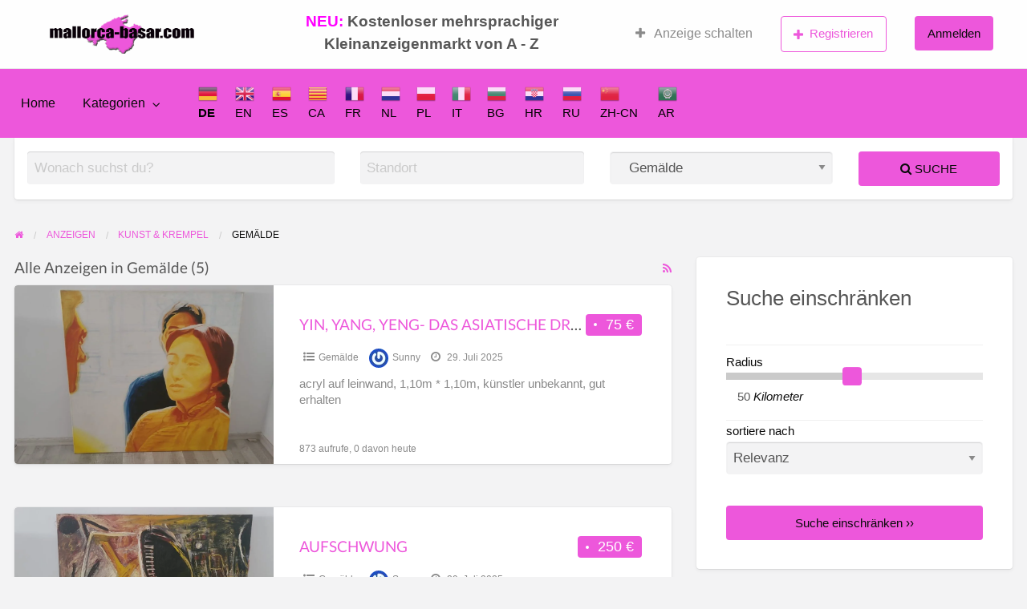

--- FILE ---
content_type: text/html; charset=UTF-8
request_url: https://mallorca-basar.com/ad-category/kunst-krempel/gemaelde/
body_size: 19562
content:
<!DOCTYPE html>
<html lang="de" class="no-js">
	<head>
		<meta charset="UTF-8">
		<meta name="viewport" content="width=device-width, initial-scale=1">

		<link rel="profile" href="http://gmpg.org/xfn/11">
		<title>  Kategorien  Gemälde</title>

		<meta name='robots' content='max-image-preview:large' />
	<style>img:is([sizes="auto" i], [sizes^="auto," i]) { contain-intrinsic-size: 3000px 1500px }</style>
	<link rel='dns-prefetch' href='//maps.googleapis.com' />
<link rel="alternate" type="application/rss+xml" title="Mallorca-Basar &raquo; Feed" href="https://mallorca-basar.com/feed/" />
<link rel="alternate" type="application/rss+xml" title="Mallorca-Basar &raquo; Kommentar-Feed" href="https://mallorca-basar.com/comments/feed/" />
<link rel="alternate" type="application/rss+xml" title="Mallorca-Basar &raquo; Gemälde Kategorie Feed" href="https://mallorca-basar.com/ad-category/kunst-krempel/gemaelde/feed/" />
<script type="text/javascript">
/* <![CDATA[ */
window._wpemojiSettings = {"baseUrl":"https:\/\/s.w.org\/images\/core\/emoji\/16.0.1\/72x72\/","ext":".png","svgUrl":"https:\/\/s.w.org\/images\/core\/emoji\/16.0.1\/svg\/","svgExt":".svg","source":{"concatemoji":"https:\/\/mallorca-basar.com\/wp-includes\/js\/wp-emoji-release.min.js?ver=6.8.3"}};
/*! This file is auto-generated */
!function(s,n){var o,i,e;function c(e){try{var t={supportTests:e,timestamp:(new Date).valueOf()};sessionStorage.setItem(o,JSON.stringify(t))}catch(e){}}function p(e,t,n){e.clearRect(0,0,e.canvas.width,e.canvas.height),e.fillText(t,0,0);var t=new Uint32Array(e.getImageData(0,0,e.canvas.width,e.canvas.height).data),a=(e.clearRect(0,0,e.canvas.width,e.canvas.height),e.fillText(n,0,0),new Uint32Array(e.getImageData(0,0,e.canvas.width,e.canvas.height).data));return t.every(function(e,t){return e===a[t]})}function u(e,t){e.clearRect(0,0,e.canvas.width,e.canvas.height),e.fillText(t,0,0);for(var n=e.getImageData(16,16,1,1),a=0;a<n.data.length;a++)if(0!==n.data[a])return!1;return!0}function f(e,t,n,a){switch(t){case"flag":return n(e,"\ud83c\udff3\ufe0f\u200d\u26a7\ufe0f","\ud83c\udff3\ufe0f\u200b\u26a7\ufe0f")?!1:!n(e,"\ud83c\udde8\ud83c\uddf6","\ud83c\udde8\u200b\ud83c\uddf6")&&!n(e,"\ud83c\udff4\udb40\udc67\udb40\udc62\udb40\udc65\udb40\udc6e\udb40\udc67\udb40\udc7f","\ud83c\udff4\u200b\udb40\udc67\u200b\udb40\udc62\u200b\udb40\udc65\u200b\udb40\udc6e\u200b\udb40\udc67\u200b\udb40\udc7f");case"emoji":return!a(e,"\ud83e\udedf")}return!1}function g(e,t,n,a){var r="undefined"!=typeof WorkerGlobalScope&&self instanceof WorkerGlobalScope?new OffscreenCanvas(300,150):s.createElement("canvas"),o=r.getContext("2d",{willReadFrequently:!0}),i=(o.textBaseline="top",o.font="600 32px Arial",{});return e.forEach(function(e){i[e]=t(o,e,n,a)}),i}function t(e){var t=s.createElement("script");t.src=e,t.defer=!0,s.head.appendChild(t)}"undefined"!=typeof Promise&&(o="wpEmojiSettingsSupports",i=["flag","emoji"],n.supports={everything:!0,everythingExceptFlag:!0},e=new Promise(function(e){s.addEventListener("DOMContentLoaded",e,{once:!0})}),new Promise(function(t){var n=function(){try{var e=JSON.parse(sessionStorage.getItem(o));if("object"==typeof e&&"number"==typeof e.timestamp&&(new Date).valueOf()<e.timestamp+604800&&"object"==typeof e.supportTests)return e.supportTests}catch(e){}return null}();if(!n){if("undefined"!=typeof Worker&&"undefined"!=typeof OffscreenCanvas&&"undefined"!=typeof URL&&URL.createObjectURL&&"undefined"!=typeof Blob)try{var e="postMessage("+g.toString()+"("+[JSON.stringify(i),f.toString(),p.toString(),u.toString()].join(",")+"));",a=new Blob([e],{type:"text/javascript"}),r=new Worker(URL.createObjectURL(a),{name:"wpTestEmojiSupports"});return void(r.onmessage=function(e){c(n=e.data),r.terminate(),t(n)})}catch(e){}c(n=g(i,f,p,u))}t(n)}).then(function(e){for(var t in e)n.supports[t]=e[t],n.supports.everything=n.supports.everything&&n.supports[t],"flag"!==t&&(n.supports.everythingExceptFlag=n.supports.everythingExceptFlag&&n.supports[t]);n.supports.everythingExceptFlag=n.supports.everythingExceptFlag&&!n.supports.flag,n.DOMReady=!1,n.readyCallback=function(){n.DOMReady=!0}}).then(function(){return e}).then(function(){var e;n.supports.everything||(n.readyCallback(),(e=n.source||{}).concatemoji?t(e.concatemoji):e.wpemoji&&e.twemoji&&(t(e.twemoji),t(e.wpemoji)))}))}((window,document),window._wpemojiSettings);
/* ]]> */
</script>
<style type="text/css" id="custom-theme-colors" >
	
		/* ClassiPress Custom Color Scheme */
		.theme-custom a {
			color: #ed57db;
		}
		.theme-custom a:hover, .theme-custom a:focus {
			color: #ef6ee0;
		}
		.theme-custom .button {
			background-color: #ed57db;
			color: #0A0A0A;
		}
		.theme-custom .button:hover, .theme-custom .button:focus {
			background-color: #ef6ee0;
			color: #0A0A0A;
		}
		.theme-custom .button.primary {
			background-color: #ed57db;
		}
		.theme-custom .button.primary:hover, .theme-custom .button.primary:focus {
			background-color: #ef6ee0;
			color: #0A0A0A;
		}
		.theme-custom .button.hollow {
			border-color: #ed57db;
			color: #ed57db;
			background-color: transparent;
		}
		.theme-custom .button.hollow:hover, .theme-custom .button.hollow:focus {
			background-color: #ef6ee0;
			border-color: #ef6ee0;
			color: #0A0A0A;
		}
		.theme-custom .button.hollow.primary {
			border-color: #ed57db;
			color: #ed57db;
		}
		.theme-custom .button.hollow.primary:hover, .theme-custom .button.hollow.primary:focus {
			border-color: #ef6ee0;
			color: #ef6ee0;
		}
		.theme-custom .button.disabled:hover, .theme-custom .button.disabled:focus {
			background-color: #ed57db;
		}
		.theme-custom .button.disabled.primary:hover, .theme-custom .button.disabled.primary:focus {
			background-color: #ed57db;
		}
		.theme-custom .accordion-title {
			color: #ed57db;
		}
		.theme-custom .is-accordion-submenu-parent > a::after {
			border-color: #ed57db transparent transparent;
		}
		.theme-custom .badge {
			background: #ed57db;
		}
		.theme-custom .breadcrumbs a {
			color: #ed57db;
		}
		.theme-custom .button-group.primary .button {
			background-color: #ed57db;
		}
		.theme-custom .button-group.primary .button:hover, .theme-custom .button-group.primary .button:focus {
			background-color: #ef6ee0;
			color: #0A0A0A;
		}
		.theme-custom .menu .active > a {
			background: #ed57db;
		}
		.theme-custom .is-drilldown-submenu-parent > a::after {
			border-color: transparent transparent transparent #ed57db;
		}
		.theme-custom .js-drilldown-back > a::before {
			border-color: transparent #ed57db transparent transparent;
		}
		.theme-custom .dropdown.menu > li.is-dropdown-submenu-parent > a::after {
			border-color: #ed57db transparent transparent;
		}
		.theme-custom .dropdown.menu.vertical > li.opens-left > a::after {
			border-color: transparent #ed57db transparent transparent;
		}
		.theme-custom .dropdown.menu.vertical > li.opens-right > a::after {
			border-color: transparent transparent transparent #ed57db;
		}
		.theme-custom .dropdown.menu.medium-horizontal > li.is-dropdown-submenu-parent > a::after {
			border-color: #ed57db transparent transparent;
		}
		.theme-custom .dropdown.menu.medium-vertical > li.opens-left > a::after {
			border-color: transparent #ed57db transparent transparent;
		}
		.theme-custom .dropdown.menu.medium-vertical > li.opens-right > a::after {
			border-color: transparent transparent transparent #ed57db;
		}
		.theme-custom .dropdown.menu.large-horizontal > li.is-dropdown-submenu-parent > a::after {
			border-color: #ed57db transparent transparent;
		}
		.theme-custom .dropdown.menu.large-vertical > li.opens-left > a::after {
			border-color: transparent #ed57db transparent transparent;
		}
		.theme-custom .dropdown.menu.large-vertical > li.opens-right > a::after {
			border-color: transparent transparent transparent #ed57db;
		}
		.theme-custom .is-dropdown-submenu .is-dropdown-submenu-parent.opens-left > a::after {
			border-color: transparent #ed57db transparent transparent;
		}
		.theme-custom .is-dropdown-submenu .is-dropdown-submenu-parent.opens-right > a::after {
			border-color: transparent transparent transparent #ed57db;
		}
		.theme-custom .pagination .current {
			background: #ed57db;
		}
		.theme-custom .pagination .current a:hover, .theme-custom .pagination .current a:focus, .theme-custom .pagination .current a:active {
			color: inherit;
			background: #ed57db;
		}
		.theme-custom .progress.primary .progress-meter {
			background-color: #ed57db;
		}
		.theme-custom .progress-meter {
			background-color: #ed57db;
		}
		.theme-custom .slider-handle {
			background-color: #ed57db;
		}
		.theme-custom input:checked ~ .switch-paddle {
			background: #ed57db;
		}
		.theme-custom .tabs.primary {
			border-bottom: 3px solid #ed57db !important;
		}
		.theme-custom .tabs.primary > .tabs-title > a[aria-selected='true'] {
			background: #ed57db;
			color: #0A0A0A;
		}
		.theme-custom .tabs.primary > .tabs-title > a:hover, .theme-custom .tabs.primary > .tabs-title > a:focus {
			background: #ef6ee0;
			color: #0A0A0A;
		}
		.theme-custom .progress-indicator > li.is-complete {
			color: #ed57db;
		}
		.theme-custom .progress-indicator > li.is-complete::before, .theme-custom .progress-indicator > li.is-complete::after {
			background: #ed57db;
		}
		.theme-custom .progress-indicator > li.is-complete span {
			color: #ed57db;
		}
		.theme-custom .progress-indicator > li.is-current {
			color: #f7b3ef;
		}
		.theme-custom .progress-indicator > li.is-current::before {
			background: #f7b3ef;
		}
		.theme-custom .progress-indicator > li.is-current span {
			color: #f7b3ef;
		}
		.theme-custom #top-bar-secondary {
			background-color: #ed57db;
		}
		.theme-custom #top-bar-secondary #menu-header > .menu-item > a {
			color: #0A0A0A;
		}
		.theme-custom #topcontrol {
			background: #ed57db;
		}
		.theme-custom #topcontrol:hover {
			background: #ef6ee0;
		}
		.theme-custom .price-wrap .tag-head {
			background: #ed57db;
		}
		.theme-custom .refine-categories-list-label::after {
			border-color: #ed57db transparent transparent;
		}
	</style>
<!-- mallorca-basar.com is managing ads with Advanced Ads 2.0.14 – https://wpadvancedads.com/ --><script id="mallo-ready">
			window.advanced_ads_ready=function(e,a){a=a||"complete";var d=function(e){return"interactive"===a?"loading"!==e:"complete"===e};d(document.readyState)?e():document.addEventListener("readystatechange",(function(a){d(a.target.readyState)&&e()}),{once:"interactive"===a})},window.advanced_ads_ready_queue=window.advanced_ads_ready_queue||[];		</script>
				<link rel="preload" href="https://mallorca-basar.com/wp-content/themes/classipress/theme-framework/lib/font-awesome/fonts/fontawesome-webfont.woff2?v=4.7.0" as="font" type="font/woff2" crossorigin="anonymous">
		<style id='wp-emoji-styles-inline-css' type='text/css'>

	img.wp-smiley, img.emoji {
		display: inline !important;
		border: none !important;
		box-shadow: none !important;
		height: 1em !important;
		width: 1em !important;
		margin: 0 0.07em !important;
		vertical-align: -0.1em !important;
		background: none !important;
		padding: 0 !important;
	}
</style>
<link rel='stylesheet' id='contact-form-7-css' href='https://mallorca-basar.com/wp-content/plugins/contact-form-7/includes/css/styles.css?ver=6.1.3' type='text/css' media='all' />
<link rel='stylesheet' id='foundation-css' href='https://mallorca-basar.com/wp-content/themes/classipress/assets/css/foundation.min.css?ver=6.2.4' type='text/css' media='all' />
<link rel='stylesheet' id='slick-css' href='https://mallorca-basar.com/wp-content/themes/classipress/assets/js/lib/slick/slick.min.css?ver=1.6.0' type='text/css' media='all' />
<link rel='stylesheet' id='slick-theme-css' href='https://mallorca-basar.com/wp-content/themes/classipress/assets/js/lib/slick/slick-theme.min.css?ver=1.6.0' type='text/css' media='all' />
<link rel='stylesheet' id='font-awesome-css' href='https://mallorca-basar.com/wp-content/themes/classipress/theme-framework/lib/font-awesome/css/font-awesome.min.css?ver=4.7.0' type='text/css' media='all' />
<link rel='stylesheet' id='google-fonts-css' href='//mallorca-basar.com/wp-content/uploads/sgf-css/font-fd7ec58c6bad1144b38aa4fd5c162736.css' type='text/css' media='all' />
<link rel='stylesheet' id='at-main-css' href='https://mallorca-basar.com/wp-content/themes/classipress/assets/css/style.min.css?ver=4.2.7' type='text/css' media='all' />
<style id='at-main-inline-css' type='text/css'>

		/* ClassiPress Sticky Header Background Color */
		.sticky-header:not(.shrink_sticky_title_bar) #sticky_header.is-stuck #top-bar-primary,
		.sticky-header:not(.shrink_sticky_nav_bar) #sticky_header.is-stuck #top-bar-secondary,
		.sticky-header:not(.shrink_sticky_top_bar) #sticky_header.is-stuck #first-top-bar {
			background-color: #ffffff;
		}
		.sticky-header:not(.shrink_sticky_title_bar) #sticky_header.is-stuck #top-bar-primary {
			border-bottom: 1px solid #f2f2f2;
		}
	

		/* ClassiPress Fonts */
		
			body {
				font-family: 'Lato', sans-serif;
			}
		
			.h1, .h2, .h3, .h4, .h5, .h6, h1, h2, h3, h4, h5, h6 {
				font-family: 'Lato', sans-serif;
			}
		
	

		/* ClassiPress Header Media Overlay Background Color */
		.custom-header-media:after {
			background-color: rgba(0,0,0,0.16);
		}
	

		/* Header Site Title */
		.header .site-title {
			clip: rect(1px, 1px, 1px, 1px);
			position: absolute;
		}
	

		/* Header Site Tagline */
		.header .site-description {
			clip: rect(1px, 1px, 1px, 1px);
			position: absolute;
		}
	
</style>
<link rel='stylesheet' id='wp-members-css' href='https://mallorca-basar.com/wp-content/plugins/wp-members/assets/css/forms/generic-no-float.min.css?ver=3.5.4.3' type='text/css' media='all' />
<link rel='stylesheet' id='child-style-css' href='https://mallorca-basar.com/wp-content/themes/classipress-child/style.css?ver=6.8.3' type='text/css' media='all' />
<script type="text/javascript" id="jquery-core-js-extra">
/* <![CDATA[ */
var AppThemes = {"ajaxurl":"\/wp-admin\/admin-ajax.php","current_url":"https:\/\/mallorca-basar.com\/ad-category\/kunst-krempel\/gemaelde\/"};
/* ]]> */
</script>
<script type="text/javascript" src="https://mallorca-basar.com/wp-includes/js/jquery/jquery.min.js?ver=3.7.1" id="jquery-core-js"></script>
<script type="text/javascript" src="https://mallorca-basar.com/wp-includes/js/jquery/jquery-migrate.min.js?ver=3.4.1" id="jquery-migrate-js"></script>
<script type="text/javascript" id="jquery-js-after">
/* <![CDATA[ */
var AppThemes = {"ajaxurl":"\/wp-admin\/admin-ajax.php","current_url":"https:\/\/mallorca-basar.com\/ad-category\/kunst-krempel\/gemaelde\/"};
/* ]]> */
</script>
<script type="text/javascript" src="//maps.googleapis.com/maps/api/js?libraries=geometry,places&amp;region=es&amp;language=de&amp;unit=km&amp;key=AIzaSyAzBx6Co-g0BXNdj88U8uqRt5ek8XT-dK8" id="google-maps-api-js"></script>
<script type="text/javascript" src="https://mallorca-basar.com/wp-content/themes/classipress-child/general.js?ver=6.8.3" id="child-script-js"></script>
<link rel="https://api.w.org/" href="https://mallorca-basar.com/wp-json/" /><link rel="alternate" title="JSON" type="application/json" href="https://mallorca-basar.com/wp-json/wp/v2/ad_cat/131" /><link rel="EditURI" type="application/rsd+xml" title="RSD" href="https://mallorca-basar.com/xmlrpc.php?rsd" />
<!-- Analytics by WP Statistics - https://wp-statistics.com -->
		<script>
			( function() {
				window.onpageshow = function( event ) {
					// Defined window.wpforms means that a form exists on a page.
					// If so and back/forward button has been clicked,
					// force reload a page to prevent the submit button state stuck.
					if ( typeof window.wpforms !== 'undefined' && event.persisted ) {
						window.location.reload();
					}
				};
			}() );
		</script>
		
	<meta name="generator" content="ClassiPress 4.2.7" />
<link rel="alternate" type="application/rss+xml" title="RSS 2.0" href="https://mallorca-basar.com/feed/?post_type=ad_listing">
<meta property="og:type" content="website" />
<meta property="og:locale" content="de_DE" />
<meta property="og:site_name" content="Mallorca-Basar" />
<meta property="og:image" content="https://mallorca-basar.com/wp-content/uploads/2025/06/cropped-anzeigenmarkt.webp" />
<meta property="og:url" content="https://mallorca-basar.com/ad-category/kunst-krempel/gemaelde/" />
<meta property="og:title" content="Gemälde" />
<link rel="icon" href="https://mallorca-basar.com/wp-content/uploads/2020/11/cropped-mallorca-basar9-32x32.jpg" sizes="32x32" />
<link rel="icon" href="https://mallorca-basar.com/wp-content/uploads/2020/11/cropped-mallorca-basar9-192x192.jpg" sizes="192x192" />
<link rel="apple-touch-icon" href="https://mallorca-basar.com/wp-content/uploads/2020/11/cropped-mallorca-basar9-180x180.jpg" />
<meta name="msapplication-TileImage" content="https://mallorca-basar.com/wp-content/uploads/2020/11/cropped-mallorca-basar9-270x270.jpg" />
		<style type="text/css" id="wp-custom-css">
			.home-cover {
	padding-top:1em;
	padding-bottom: 1em;
}
.home-widget {
	margin-top: 1.5em !important;
	margin-bottom:2em !important;
}
.notice.warning {
	background-color: #ff0000;
	border-color: #ff0000;
	color: #ffffff;
}
.button.warning {
	background-color: #ef6ee0;
	color: #ffffff;
}
.button.warning:hover, .button.warning:focus {
background-color: #ef6ee0;
}		</style>
		<noscript><style id="rocket-lazyload-nojs-css">.rll-youtube-player, [data-lazy-src]{display:none !important;}</style></noscript><style id="wpforms-css-vars-root">
				:root {
					--wpforms-field-border-radius: 3px;
--wpforms-field-border-style: solid;
--wpforms-field-border-size: 1px;
--wpforms-field-background-color: #ffffff;
--wpforms-field-border-color: rgba( 0, 0, 0, 0.25 );
--wpforms-field-border-color-spare: rgba( 0, 0, 0, 0.25 );
--wpforms-field-text-color: rgba( 0, 0, 0, 0.7 );
--wpforms-field-menu-color: #ffffff;
--wpforms-label-color: rgba( 0, 0, 0, 0.85 );
--wpforms-label-sublabel-color: rgba( 0, 0, 0, 0.55 );
--wpforms-label-error-color: #d63637;
--wpforms-button-border-radius: 3px;
--wpforms-button-border-style: none;
--wpforms-button-border-size: 1px;
--wpforms-button-background-color: #066aab;
--wpforms-button-border-color: #066aab;
--wpforms-button-text-color: #ffffff;
--wpforms-page-break-color: #066aab;
--wpforms-background-image: none;
--wpforms-background-position: center center;
--wpforms-background-repeat: no-repeat;
--wpforms-background-size: cover;
--wpforms-background-width: 100px;
--wpforms-background-height: 100px;
--wpforms-background-color: rgba( 0, 0, 0, 0 );
--wpforms-background-url: none;
--wpforms-container-padding: 0px;
--wpforms-container-border-style: none;
--wpforms-container-border-width: 1px;
--wpforms-container-border-color: #000000;
--wpforms-container-border-radius: 3px;
--wpforms-field-size-input-height: 43px;
--wpforms-field-size-input-spacing: 15px;
--wpforms-field-size-font-size: 16px;
--wpforms-field-size-line-height: 19px;
--wpforms-field-size-padding-h: 14px;
--wpforms-field-size-checkbox-size: 16px;
--wpforms-field-size-sublabel-spacing: 5px;
--wpforms-field-size-icon-size: 1;
--wpforms-label-size-font-size: 16px;
--wpforms-label-size-line-height: 19px;
--wpforms-label-size-sublabel-font-size: 14px;
--wpforms-label-size-sublabel-line-height: 17px;
--wpforms-button-size-font-size: 17px;
--wpforms-button-size-height: 41px;
--wpforms-button-size-padding-h: 15px;
--wpforms-button-size-margin-top: 10px;
--wpforms-container-shadow-size-box-shadow: none;

				}
			</style>	</head>

	<body class="archive tax-ad_cat term-gemaelde term-131 wp-custom-logo wp-theme-classipress wp-child-theme-classipress-child has-header-image theme-custom aa-prefix-mallo-">

		
		<div class="off-canvas-wrapper">

			<div class="off-canvas-wrapper-inner" data-off-canvas-wrapper>

				<!-- off-canvas left menu -->
<div class="off-canvas dark position-left" id="offCanvasLeft" data-off-canvas data-position="left">

	<!-- Close button -->
	<button class="close-button" aria-label="Menü schließen" type="button" data-close>
		<span aria-hidden="true">&times;</span>
	</button>

	<ul class="mobile-ofc vertical menu">
		<li class="title">Mallorca-Basar</li>
	</ul>

	<!-- Menu -->
		
	<!-- Menu -->
		<div class="mobile-hr"></div><ul id="menu-header" class="menu medium-horizontal vertical" data-responsive-menu="accordion medium-dropdown" data-close-on-click-inside="false"><li id="menu-item-29" class="menu-item menu-item-type-custom menu-item-object-custom menu-item-home menu-item-29"><a href="http://mallorca-basar.com/">Home</a></li>
<li id="menu-item-30" class="menu-item menu-item-type-post_type menu-item-object-page menu-item-30"><a href="https://mallorca-basar.com/kategorien/">Kategorien</a><ul class="menu listing-cats listing-cats-dropdown"><div class="cat-column row collapse small-up-1 medium-up-2 large-up-3"><div class="parent-cat-wrap column column-block has-icon"><div class="parent-cat cat-item-221"><a class="cat-item-link" href="https://mallorca-basar.com/ad-category/arbeitsmarkt/"><span class="cat-item-name">Arbeitsmarkt</span></a></div><!-- .parent-cat --><div class="sub-cat-list"><div class="cat-item cat-item-223"><a href="https://mallorca-basar.com/ad-category/arbeitsmarkt/buero-arbeitsmarkt/">Büro</a></div>
<div class="cat-item cat-item-226"><a href="https://mallorca-basar.com/ad-category/arbeitsmarkt/garten-handwerk/">Garten / Handwerk</a></div>
<div class="cat-item cat-item-230"><a href="https://mallorca-basar.com/ad-category/arbeitsmarkt/informatik/">Informatik</a></div>
<div class="cat-item cat-item-239"><a href="https://mallorca-basar.com/ad-category/arbeitsmarkt/sonstige-arbeitsmarkt/">Sonstige</a></div>
</div>

</div><!-- .parent-cat-wrap -->
<div class="parent-cat-wrap column column-block"><div class="parent-cat cat-item-32"><a class="cat-item-link" href="https://mallorca-basar.com/ad-category/baumarkt/"><span class="cat-item-name">Baumarkt</span></a></div><!-- .parent-cat --><div class="sub-cat-list"><div class="cat-item cat-item-33"><a href="https://mallorca-basar.com/ad-category/baumarkt/baumaschinen/">Baumaschinen</a></div>
<div class="cat-item cat-item-34"><a href="https://mallorca-basar.com/ad-category/baumarkt/baumaterial/">Baumaterial</a></div>
<div class="cat-item cat-item-35"><a href="https://mallorca-basar.com/ad-category/baumarkt/maschinen/">Maschinen</a></div>
<div class="cat-item cat-item-36"><a href="https://mallorca-basar.com/ad-category/baumarkt/verschiedenes/">Verschiedenes</a></div>
<div class="cat-item cat-item-37"><a href="https://mallorca-basar.com/ad-category/baumarkt/werkzeuge/">Werkzeuge</a></div>
</div>

</div><!-- .parent-cat-wrap -->
<div class="parent-cat-wrap column column-block"><div class="parent-cat cat-item-38"><a class="cat-item-link" href="https://mallorca-basar.com/ad-category/beauty-wellness/"><span class="cat-item-name">Beauty &amp; Wellness</span></a></div><!-- .parent-cat --><div class="sub-cat-list"><div class="cat-item cat-item-39"><a href="https://mallorca-basar.com/ad-category/beauty-wellness/geraete/">Geräte</a></div>
<div class="cat-item cat-item-40"><a href="https://mallorca-basar.com/ad-category/beauty-wellness/liegen-stuehle/">Liegen/Stühle</a></div>
<div class="cat-item cat-item-41"><a href="https://mallorca-basar.com/ad-category/beauty-wellness/pflegeprodukte/">Pflegeprodukte</a></div>
<div class="cat-item cat-item-43"><a href="https://mallorca-basar.com/ad-category/beauty-wellness/sonstiges/">Sonstiges</a></div>
</div>

</div><!-- .parent-cat-wrap -->
<div class="parent-cat-wrap column column-block"><div class="parent-cat cat-item-44"><a class="cat-item-link" href="https://mallorca-basar.com/ad-category/boote-nautic/"><span class="cat-item-name">Boote - Nautic</span></a></div><!-- .parent-cat --><div class="sub-cat-list"><div class="cat-item cat-item-45"><a href="https://mallorca-basar.com/ad-category/boote-nautic/aussenborder/">Aussenborder</a></div>
<div class="cat-item cat-item-48"><a href="https://mallorca-basar.com/ad-category/boote-nautic/motorboot/">Motorboot</a></div>
<div class="cat-item cat-item-49"><a href="https://mallorca-basar.com/ad-category/boote-nautic/segelboot/">Segelboot</a></div>
<div class="cat-item cat-item-688"><a href="https://mallorca-basar.com/ad-category/boote-nautic/schlauchboote-rib/">Schlauchboote / Tender</a></div>
<div class="cat-item cat-item-51"><a href="https://mallorca-basar.com/ad-category/boote-nautic/teile-zubehoer/">Teile/Zubehör</a></div>
<div class="cat-item cat-item-46"><a href="https://mallorca-basar.com/ad-category/boote-nautic/jetski/">Jetski</a></div>
<div class="cat-item cat-item-47"><a href="https://mallorca-basar.com/ad-category/boote-nautic/liegeplaetze/">Liegeplätze</a></div>
<div class="cat-item cat-item-50"><a href="https://mallorca-basar.com/ad-category/boote-nautic/sonstiges-boote-nautic/">Sonstiges</a></div>
</div>

</div><!-- .parent-cat-wrap -->
<div class="parent-cat-wrap column column-block"><div class="parent-cat cat-item-52"><a class="cat-item-link" href="https://mallorca-basar.com/ad-category/computer-co/"><span class="cat-item-name">Computer &amp; Co.</span></a></div><!-- .parent-cat --><div class="sub-cat-list"><div class="cat-item cat-item-56"><a href="https://mallorca-basar.com/ad-category/computer-co/sonstiges-computer-co/">Sonstiges</a></div>
<div class="cat-item cat-item-57"><a href="https://mallorca-basar.com/ad-category/computer-co/spiele/">Spiele</a></div>
<div class="cat-item cat-item-58"><a href="https://mallorca-basar.com/ad-category/computer-co/zubehoer/">Zubehör</a></div>
<div class="cat-item cat-item-54"><a href="https://mallorca-basar.com/ad-category/computer-co/hardware/">Hardware</a></div>
<div class="cat-item cat-item-55"><a href="https://mallorca-basar.com/ad-category/computer-co/software/">Software</a></div>
</div>

</div><!-- .parent-cat-wrap -->
<div class="parent-cat-wrap column column-block"><div class="parent-cat cat-item-59"><a class="cat-item-link" href="https://mallorca-basar.com/ad-category/elektronik-co/"><span class="cat-item-name">Elektronik &amp; Co.</span></a></div><!-- .parent-cat --><div class="sub-cat-list"><div class="cat-item cat-item-61"><a href="https://mallorca-basar.com/ad-category/elektronik-co/foto/">Foto</a></div>
<div class="cat-item cat-item-62"><a href="https://mallorca-basar.com/ad-category/elektronik-co/funkgeraete/">Funkgeräte</a></div>
<div class="cat-item cat-item-63"><a href="https://mallorca-basar.com/ad-category/elektronik-co/handy/">Handy</a></div>
<div class="cat-item cat-item-64"><a href="https://mallorca-basar.com/ad-category/elektronik-co/hifi-anlagen/">Hifi Anlagen</a></div>
<div class="cat-item cat-item-65"><a href="https://mallorca-basar.com/ad-category/elektronik-co/radio-cd-player/">Radio &amp; CD - Player</a></div>
<div class="cat-item cat-item-66"><a href="https://mallorca-basar.com/ad-category/elektronik-co/telefonie/">Telefonie</a></div>
<div class="cat-item cat-item-67"><a href="https://mallorca-basar.com/ad-category/elektronik-co/tv-video/">TV / Video</a></div>
<div class="cat-item cat-item-68"><a href="https://mallorca-basar.com/ad-category/elektronik-co/sonstiges-elektronik-co/">Sonstiges</a></div>
</div>

</div><!-- .parent-cat-wrap -->
<div class="parent-cat-wrap column column-block"><div class="parent-cat cat-item-69"><a class="cat-item-link" href="https://mallorca-basar.com/ad-category/fahrzeugmarkt/"><span class="cat-item-name">Fahrzeugmarkt</span></a></div><!-- .parent-cat --><div class="sub-cat-list"><div class="cat-item cat-item-71"><a href="https://mallorca-basar.com/ad-category/fahrzeugmarkt/motorrad-mofa-quad/">Motorrad/Mofa/Quad</a></div>
<div class="cat-item cat-item-77"><a href="https://mallorca-basar.com/ad-category/fahrzeugmarkt/teile-zubehoer-fahrzeugmarkt/">Teile &amp; Zubehör</a></div>
<div class="cat-item cat-item-73"><a href="https://mallorca-basar.com/ad-category/fahrzeugmarkt/pkw/">PKW</a></div>
<div class="cat-item cat-item-74"><a href="https://mallorca-basar.com/ad-category/fahrzeugmarkt/trailer-haenger/">Trailer/Hänger</a></div>
<div class="cat-item cat-item-75"><a href="https://mallorca-basar.com/ad-category/fahrzeugmarkt/wohnmobil/">Wohnmobil</a></div>
<div class="cat-item cat-item-70"><a href="https://mallorca-basar.com/ad-category/fahrzeugmarkt/lkw-nutzfahrzeuge/">LKW/Nutzfahrzeuge</a></div>
<div class="cat-item cat-item-76"><a href="https://mallorca-basar.com/ad-category/fahrzeugmarkt/wohnwagen/">Wohnwagen</a></div>
</div>

</div><!-- .parent-cat-wrap -->
<div class="parent-cat-wrap column column-block"><div class="parent-cat cat-item-78"><a class="cat-item-link" href="https://mallorca-basar.com/ad-category/ferienvermietung/"><span class="cat-item-name">Ferienvermietung</span></a></div><!-- .parent-cat --><div class="sub-cat-list"><div class="cat-item cat-item-80"><a href="https://mallorca-basar.com/ad-category/ferienvermietung/fincas-chalets/">Fincas &amp; Chalets</a></div>
<div class="cat-item cat-item-81"><a href="https://mallorca-basar.com/ad-category/ferienvermietung/hotels/">Hotels</a></div>
<div class="cat-item cat-item-79"><a href="https://mallorca-basar.com/ad-category/ferienvermietung/wohnungen/">Wohnungen</a></div>
</div>

</div><!-- .parent-cat-wrap -->
<div class="parent-cat-wrap column column-block"><div class="parent-cat cat-item-82"><a class="cat-item-link" href="https://mallorca-basar.com/ad-category/garten-pool/"><span class="cat-item-name">Garten &amp; Pool</span></a></div><!-- .parent-cat --><div class="sub-cat-list"><div class="cat-item cat-item-83"><a href="https://mallorca-basar.com/ad-category/garten-pool/dekoration/">Dekoration</a></div>
<div class="cat-item cat-item-84"><a href="https://mallorca-basar.com/ad-category/garten-pool/gartenmoebel/">Gartenmöbel</a></div>
<div class="cat-item cat-item-85"><a href="https://mallorca-basar.com/ad-category/garten-pool/maschinen-garten-pool/">Maschinen</a></div>
<div class="cat-item cat-item-86"><a href="https://mallorca-basar.com/ad-category/garten-pool/pflanzen/">Pflanzen</a></div>
<div class="cat-item cat-item-90"><a href="https://mallorca-basar.com/ad-category/garten-pool/sonstiges-garten-pool/">Sonstiges</a></div>
<div class="cat-item cat-item-87"><a href="https://mallorca-basar.com/ad-category/garten-pool/technische-geraete/">Technische Geräte</a></div>
<div class="cat-item cat-item-88"><a href="https://mallorca-basar.com/ad-category/garten-pool/werkzeuge-garten-pool/">Werkzeuge</a></div>
</div>

</div><!-- .parent-cat-wrap -->
<div class="parent-cat-wrap column column-block"><div class="parent-cat cat-item-449"><a class="cat-item-link" href="https://mallorca-basar.com/ad-category/food-trucks-geraete-etc/"><span class="cat-item-name">Gastronomie</span></a></div><!-- .parent-cat --><div class="sub-cat-list"><div class="cat-item cat-item-451"><a href="https://mallorca-basar.com/ad-category/food-trucks-geraete-etc/elektrogeraete-ofen-kuehlschrank/">Elektrogeräte, Ofen, Kühlschrank</a></div>
<div class="cat-item cat-item-450"><a href="https://mallorca-basar.com/ad-category/food-trucks-geraete-etc/imbiss-foodtruck-verkaufswagen/">Imbiss, Foodtruck, Verkaufswagen</a></div>
<div class="cat-item cat-item-452"><a href="https://mallorca-basar.com/ad-category/food-trucks-geraete-etc/sonstiges-food-trucks-geraete-etc/">Sonstiges</a></div>
</div>

</div><!-- .parent-cat-wrap -->
<div class="parent-cat-wrap column column-block"><div class="parent-cat cat-item-91"><a class="cat-item-link" href="https://mallorca-basar.com/ad-category/gastronomie/"><span class="cat-item-name">Geschäftsauflösungen</span></a></div><!-- .parent-cat --><div class="sub-cat-list"><div class="cat-item cat-item-94"><a href="https://mallorca-basar.com/ad-category/gastronomie/regale-schraenke/">Regale / Schränke</a></div>
<div class="cat-item cat-item-95"><a href="https://mallorca-basar.com/ad-category/gastronomie/restposten-gastronomie/">Restposten</a></div>
<div class="cat-item cat-item-99"><a href="https://mallorca-basar.com/ad-category/gastronomie/sonstiges-gastronomie/">Sonstiges</a></div>
<div class="cat-item cat-item-97"><a href="https://mallorca-basar.com/ad-category/gastronomie/tische-stuehle/">Tische / Stühle</a></div>
<div class="cat-item cat-item-98"><a href="https://mallorca-basar.com/ad-category/gastronomie/zubehoer-kleinteile/">Zubehör / Kleinteile</a></div>
</div>

</div><!-- .parent-cat-wrap -->
<div class="parent-cat-wrap column column-block"><div class="parent-cat cat-item-100"><a class="cat-item-link" href="https://mallorca-basar.com/ad-category/immobilien/"><span class="cat-item-name">Immobilien</span></a></div><!-- .parent-cat --><div class="sub-cat-list"><div class="cat-item cat-item-101"><a href="https://mallorca-basar.com/ad-category/immobilien/anlage-objekte/">Anlage Objekte</a></div>
<div class="cat-item cat-item-103"><a href="https://mallorca-basar.com/ad-category/immobilien/finca/">Finca</a></div>
<div class="cat-item cat-item-104"><a href="https://mallorca-basar.com/ad-category/immobilien/firmen/">Firmen</a></div>
<div class="cat-item cat-item-105"><a href="https://mallorca-basar.com/ad-category/immobilien/garage-halle/">Garage / Halle</a></div>
<div class="cat-item cat-item-106"><a href="https://mallorca-basar.com/ad-category/immobilien/geschaefte/">Geschäfte</a></div>
<div class="cat-item cat-item-107"><a href="https://mallorca-basar.com/ad-category/immobilien/grundstuecke/">Grundstücke</a></div>
<div class="cat-item cat-item-109"><a href="https://mallorca-basar.com/ad-category/immobilien/stadthaus/">Stadthaus</a></div>
<div class="cat-item cat-item-110"><a href="https://mallorca-basar.com/ad-category/immobilien/villa/">Villa</a></div>
<div class="cat-item cat-item-102"><a href="https://mallorca-basar.com/ad-category/immobilien/wohnungen-immobilien/">Wohnungen</a></div>
</div>

</div><!-- .parent-cat-wrap -->
<div class="parent-cat-wrap column column-block"><div class="parent-cat cat-item-116"><a class="cat-item-link" href="https://mallorca-basar.com/ad-category/kontaktanzeigen/"><span class="cat-item-name">Kontaktanzeigen</span></a></div><!-- .parent-cat --><div class="sub-cat-list"><div class="cat-item cat-item-117"><a href="https://mallorca-basar.com/ad-category/kontaktanzeigen/er-sucht-ihn/">Er sucht Ihn</a></div>
<div class="cat-item cat-item-118"><a href="https://mallorca-basar.com/ad-category/kontaktanzeigen/er-sucht-sie/">Er sucht Sie</a></div>
<div class="cat-item cat-item-120"><a href="https://mallorca-basar.com/ad-category/kontaktanzeigen/freunde-freizeit/">Freunde / Freizeit</a></div>
<div class="cat-item cat-item-121"><a href="https://mallorca-basar.com/ad-category/kontaktanzeigen/paar-sucht-paar/">Paar sucht Paar</a></div>
<div class="cat-item cat-item-122"><a href="https://mallorca-basar.com/ad-category/kontaktanzeigen/sie-sucht-ihn/">Sie sucht Ihn</a></div>
<div class="cat-item cat-item-123"><a href="https://mallorca-basar.com/ad-category/kontaktanzeigen/sie-sucht-sie/">Sie sucht Sie</a></div>
<div class="cat-item cat-item-124"><a href="https://mallorca-basar.com/ad-category/kontaktanzeigen/singletreffs/">Singletreffs</a></div>
</div>

</div><!-- .parent-cat-wrap -->
<div class="parent-cat-wrap column column-block"><div class="parent-cat cat-item-461"><a class="cat-item-link" href="https://mallorca-basar.com/ad-category/kleidung-2/"><span class="cat-item-name">Kleidung</span></a></div><!-- .parent-cat --><div class="sub-cat-list"><div class="cat-item cat-item-462"><a href="https://mallorca-basar.com/ad-category/kleidung-2/schuhe/">Schuhe</a></div>
<div class="cat-item cat-item-463"><a href="https://mallorca-basar.com/ad-category/kleidung-2/jacken/">Jacken</a></div>
<div class="cat-item cat-item-464"><a href="https://mallorca-basar.com/ad-category/kleidung-2/hosen-roecke/">Hosen / Röcke</a></div>
<div class="cat-item cat-item-465"><a href="https://mallorca-basar.com/ad-category/kleidung-2/pulover-blusen-hemde/">Pulover/Blusen/Hemde</a></div>
<div class="cat-item cat-item-466"><a href="https://mallorca-basar.com/ad-category/kleidung-2/sonstiges-kleidung-2/">sonstiges</a></div>
</div>

</div><!-- .parent-cat-wrap -->
<div class="parent-cat-wrap column column-block"><div class="parent-cat cat-item-126"><a class="cat-item-link" href="https://mallorca-basar.com/ad-category/kunst-krempel/"><span class="cat-item-name">Kunst &amp; Krempel</span></a></div><!-- .parent-cat --><div class="sub-cat-list"><div class="cat-item cat-item-128"><a href="https://mallorca-basar.com/ad-category/kunst-krempel/antiquitaeten/">Antiquitäten</a></div>
<div class="cat-item cat-item-127"><a href="https://mallorca-basar.com/ad-category/kunst-krempel/buecher-und-magazine/">Bücher und Magazine</a></div>
<div class="cat-item cat-item-131"><a href="https://mallorca-basar.com/ad-category/kunst-krempel/gemaelde/">Gemälde</a></div>
<div class="cat-item cat-item-129"><a href="https://mallorca-basar.com/ad-category/kunst-krempel/kleidung/">Kleidung</a></div>
<div class="cat-item cat-item-132"><a href="https://mallorca-basar.com/ad-category/kunst-krempel/sonstiges-kunst-krempel/">Sonstiges</a></div>
</div>

</div><!-- .parent-cat-wrap -->
<div class="parent-cat-wrap column column-block"><div class="parent-cat cat-item-133"><a class="cat-item-link" href="https://mallorca-basar.com/ad-category/moebel-haushalt/"><span class="cat-item-name">Möbel &amp; Haushalt</span></a></div><!-- .parent-cat --><div class="sub-cat-list"><div class="cat-item cat-item-146"><a href="https://mallorca-basar.com/ad-category/moebel-haushalt/moebel/">Möbel</a></div>
<div class="cat-item cat-item-136"><a href="https://mallorca-basar.com/ad-category/moebel-haushalt/dekoration-moebel-haushalt/">Dekoration</a></div>
<div class="cat-item cat-item-140"><a href="https://mallorca-basar.com/ad-category/moebel-haushalt/kueche-bad/">Küche &amp; Bad</a></div>
<div class="cat-item cat-item-141"><a href="https://mallorca-basar.com/ad-category/moebel-haushalt/lampen/">Lampen</a></div>
<div class="cat-item cat-item-139"><a href="https://mallorca-basar.com/ad-category/moebel-haushalt/sonstige/">Sonstige</a></div>
<div class="cat-item cat-item-143"><a href="https://mallorca-basar.com/ad-category/moebel-haushalt/sofa-sessel-stuehle/">Sofa/Sessel/Stühle</a></div>
<div class="cat-item cat-item-142"><a href="https://mallorca-basar.com/ad-category/moebel-haushalt/antike-moebel/">Antike Möbel</a></div>
<div class="cat-item cat-item-134"><a href="https://mallorca-basar.com/ad-category/moebel-haushalt/betten/">Betten</a></div>
<div class="cat-item cat-item-135"><a href="https://mallorca-basar.com/ad-category/moebel-haushalt/bueromoebel/">Büromöbel</a></div>
</div>

</div><!-- .parent-cat-wrap -->
<div class="parent-cat-wrap column column-block"><div class="parent-cat cat-item-147"><a class="cat-item-link" href="https://mallorca-basar.com/ad-category/musik-video/"><span class="cat-item-name">Musik &amp; Video</span></a></div><!-- .parent-cat --><div class="sub-cat-list"><div class="cat-item cat-item-148"><a href="https://mallorca-basar.com/ad-category/musik-video/cds/">CD´s</a></div>
<div class="cat-item cat-item-149"><a href="https://mallorca-basar.com/ad-category/musik-video/dvds/">DVD´s</a></div>
<div class="cat-item cat-item-150"><a href="https://mallorca-basar.com/ad-category/musik-video/instrumente/">Instrumente</a></div>
<div class="cat-item cat-item-155"><a href="https://mallorca-basar.com/ad-category/musik-video/praxisraeume-studios/">Praxisräume/Studios</a></div>
<div class="cat-item cat-item-156"><a href="https://mallorca-basar.com/ad-category/musik-video/schallplatten/">Schallplatten</a></div>
<div class="cat-item cat-item-151"><a href="https://mallorca-basar.com/ad-category/musik-video/kasetten/">Kasetten</a></div>
<div class="cat-item cat-item-152"><a href="https://mallorca-basar.com/ad-category/musik-video/musikboxen-alte-geraete/">Musikboxen/Alte Geräte</a></div>
<div class="cat-item cat-item-144"><a href="https://mallorca-basar.com/ad-category/musik-video/sonstiges-moebel-haushalt/">Sonstiges</a></div>
<div class="cat-item cat-item-154"><a href="https://mallorca-basar.com/ad-category/musik-video/musikvideos/">Musikvideos</a></div>
</div>

</div><!-- .parent-cat-wrap -->
<div class="parent-cat-wrap column column-block"><div class="parent-cat cat-item-158"><a class="cat-item-link" href="https://mallorca-basar.com/ad-category/schmuck/"><span class="cat-item-name">Schmuck</span></a></div><!-- .parent-cat --><div class="sub-cat-list"><div class="cat-item cat-item-159"><a href="https://mallorca-basar.com/ad-category/schmuck/gold/">Gold</a></div>
<div class="cat-item cat-item-161"><a href="https://mallorca-basar.com/ad-category/schmuck/modeschmuck/">Modeschmuck</a></div>
<div class="cat-item cat-item-160"><a href="https://mallorca-basar.com/ad-category/schmuck/silber/">Silber</a></div>
<div class="cat-item cat-item-162"><a href="https://mallorca-basar.com/ad-category/schmuck/sonstiges-schmuck/">Sonstiges</a></div>
<div class="cat-item cat-item-163"><a href="https://mallorca-basar.com/ad-category/schmuck/uhren/">Uhren</a></div>
</div>

</div><!-- .parent-cat-wrap -->
<div class="parent-cat-wrap column column-block"><div class="parent-cat cat-item-164"><a class="cat-item-link" href="https://mallorca-basar.com/ad-category/sport/"><span class="cat-item-name">Sport</span></a></div><!-- .parent-cat --><div class="sub-cat-list"><div class="cat-item cat-item-165"><a href="https://mallorca-basar.com/ad-category/sport/ballsport/">Ballsport</a></div>
<div class="cat-item cat-item-166"><a href="https://mallorca-basar.com/ad-category/sport/fahrraeder/">Fahrräder</a></div>
<div class="cat-item cat-item-167"><a href="https://mallorca-basar.com/ad-category/sport/golf-minigolf/">Golf/Minigolf</a></div>
<div class="cat-item cat-item-168"><a href="https://mallorca-basar.com/ad-category/sport/gymnastik/">Gymnastik</a></div>
<div class="cat-item cat-item-169"><a href="https://mallorca-basar.com/ad-category/sport/kampfsport/">Kampfsport</a></div>
<div class="cat-item cat-item-170"><a href="https://mallorca-basar.com/ad-category/sport/kraftsport/">Kraftsport</a></div>
<div class="cat-item cat-item-171"><a href="https://mallorca-basar.com/ad-category/sport/reiten/">Reiten</a></div>
<div class="cat-item cat-item-172"><a href="https://mallorca-basar.com/ad-category/sport/schwimmen/">Schwimmen</a></div>
<div class="cat-item cat-item-173"><a href="https://mallorca-basar.com/ad-category/sport/skifahren/">Skifahren</a></div>
<div class="cat-item cat-item-179"><a href="https://mallorca-basar.com/ad-category/sport/sonstiges-sport/">Sonstiges</a></div>
<div class="cat-item cat-item-174"><a href="https://mallorca-basar.com/ad-category/sport/squash/">Squash</a></div>
<div class="cat-item cat-item-178"><a href="https://mallorca-basar.com/ad-category/sport/surfen/">Surfen</a></div>
<div class="cat-item cat-item-177"><a href="https://mallorca-basar.com/ad-category/sport/tanzen/">Tanzen</a></div>
<div class="cat-item cat-item-176"><a href="https://mallorca-basar.com/ad-category/sport/tauchen/">Tauchen</a></div>
<div class="cat-item cat-item-175"><a href="https://mallorca-basar.com/ad-category/sport/tennis/">Tennis</a></div>
<div class="cat-item cat-item-180"><a href="https://mallorca-basar.com/ad-category/sport/wandern/">Wandern</a></div>
</div>

</div><!-- .parent-cat-wrap -->
<div class="parent-cat-wrap column column-block"><div class="parent-cat cat-item-181"><a class="cat-item-link" href="https://mallorca-basar.com/ad-category/tiere/"><span class="cat-item-name">Tiere</span></a></div><!-- .parent-cat --><div class="sub-cat-list"><div class="cat-item cat-item-183"><a href="https://mallorca-basar.com/ad-category/tiere/hunde/">Hunde</a></div>
<div class="cat-item cat-item-184"><a href="https://mallorca-basar.com/ad-category/tiere/katzen/">Katzen</a></div>
<div class="cat-item cat-item-185"><a href="https://mallorca-basar.com/ad-category/tiere/kleintiere/">Kleintiere</a></div>
<div class="cat-item cat-item-186"><a href="https://mallorca-basar.com/ad-category/tiere/pferde/">Pferde</a></div>
<div class="cat-item cat-item-188"><a href="https://mallorca-basar.com/ad-category/tiere/sonstige-tiere/">Sonstige</a></div>
<div class="cat-item cat-item-189"><a href="https://mallorca-basar.com/ad-category/tiere/vermisste-tiere/">Vermisste Tiere</a></div>
<div class="cat-item cat-item-190"><a href="https://mallorca-basar.com/ad-category/tiere/voegel/">Vögel</a></div>
<div class="cat-item cat-item-191"><a href="https://mallorca-basar.com/ad-category/tiere/zubehoer-tiere/">Zubehör</a></div>
</div>

</div><!-- .parent-cat-wrap -->
<div class="parent-cat-wrap column column-block"><div class="parent-cat cat-item-192"><a class="cat-item-link" href="https://mallorca-basar.com/ad-category/vermietung/"><span class="cat-item-name">Vermietung</span></a></div><!-- .parent-cat --><div class="sub-cat-list"><div class="cat-item cat-item-193"><a href="https://mallorca-basar.com/ad-category/vermietung/ausfluege-spass/">Ausflüge/Spass</a></div>
<div class="cat-item cat-item-194"><a href="https://mallorca-basar.com/ad-category/vermietung/boot/">Boot</a></div>
<div class="cat-item cat-item-195"><a href="https://mallorca-basar.com/ad-category/vermietung/fahrrad/">Fahrrad</a></div>
<div class="cat-item cat-item-196"><a href="https://mallorca-basar.com/ad-category/vermietung/harley-davidson/">Harley Davidson</a></div>
<div class="cat-item cat-item-197"><a href="https://mallorca-basar.com/ad-category/vermietung/leihwagen/">Leihwagen</a></div>
<div class="cat-item cat-item-198"><a href="https://mallorca-basar.com/ad-category/vermietung/motorroller/">Motorroller</a></div>
</div>

</div><!-- .parent-cat-wrap -->
</div></ul></li>
<li id="menu-item-94221" class="menu-desktop menu-item menu-item-type-gs_sim menu-item-object-gs_sim menu-item-94221"><div class="gtranslate_wrapper" id="gt-wrapper-63474182"></div></li>
<li class="menu-item menu-item-gtranslate menu-item-has-children notranslate"><a href="#" data-gt-lang="de" class="gt-current-wrapper notranslate"><img src="data:image/svg+xml,%3Csvg%20xmlns='http://www.w3.org/2000/svg'%20viewBox='0%200%2024%2024'%3E%3C/svg%3E" width="24" height="24" alt="de" loading="lazy" data-lazy-src="https://mallorca-basar.com/wp-content/plugins/gtranslate/flags/24/de.png"><noscript><img src="https://mallorca-basar.com/wp-content/plugins/gtranslate/flags/24/de.png" width="24" height="24" alt="de" loading="lazy"></noscript> <span>DE</span></a><ul class="dropdown-menu sub-menu"><li class="menu-item menu-item-gtranslate-child"><a href="#" data-gt-lang="de" class="gt-current-lang notranslate"><img src="data:image/svg+xml,%3Csvg%20xmlns='http://www.w3.org/2000/svg'%20viewBox='0%200%2024%2024'%3E%3C/svg%3E" width="24" height="24" alt="de" loading="lazy" data-lazy-src="https://mallorca-basar.com/wp-content/plugins/gtranslate/flags/24/de.png"><noscript><img src="https://mallorca-basar.com/wp-content/plugins/gtranslate/flags/24/de.png" width="24" height="24" alt="de" loading="lazy"></noscript> <span>DE</span></a></li><li class="menu-item menu-item-gtranslate-child"><a href="#" data-gt-lang="en" class="notranslate"><img src="data:image/svg+xml,%3Csvg%20xmlns='http://www.w3.org/2000/svg'%20viewBox='0%200%2024%2024'%3E%3C/svg%3E" width="24" height="24" alt="en" loading="lazy" data-lazy-src="https://mallorca-basar.com/wp-content/plugins/gtranslate/flags/24/en.png"><noscript><img src="https://mallorca-basar.com/wp-content/plugins/gtranslate/flags/24/en.png" width="24" height="24" alt="en" loading="lazy"></noscript> <span>EN</span></a></li><li class="menu-item menu-item-gtranslate-child"><a href="#" data-gt-lang="es" class="notranslate"><img src="data:image/svg+xml,%3Csvg%20xmlns='http://www.w3.org/2000/svg'%20viewBox='0%200%2024%2024'%3E%3C/svg%3E" width="24" height="24" alt="es" loading="lazy" data-lazy-src="https://mallorca-basar.com/wp-content/plugins/gtranslate/flags/24/es.png"><noscript><img src="https://mallorca-basar.com/wp-content/plugins/gtranslate/flags/24/es.png" width="24" height="24" alt="es" loading="lazy"></noscript> <span>ES</span></a></li><li class="menu-item menu-item-gtranslate-child"><a href="#" data-gt-lang="ca" class="notranslate"><img src="data:image/svg+xml,%3Csvg%20xmlns='http://www.w3.org/2000/svg'%20viewBox='0%200%2024%2024'%3E%3C/svg%3E" width="24" height="24" alt="ca" loading="lazy" data-lazy-src="https://mallorca-basar.com/wp-content/plugins/gtranslate/flags/24/ca.png"><noscript><img src="https://mallorca-basar.com/wp-content/plugins/gtranslate/flags/24/ca.png" width="24" height="24" alt="ca" loading="lazy"></noscript> <span>CA</span></a></li><li class="menu-item menu-item-gtranslate-child"><a href="#" data-gt-lang="fr" class="notranslate"><img src="data:image/svg+xml,%3Csvg%20xmlns='http://www.w3.org/2000/svg'%20viewBox='0%200%2024%2024'%3E%3C/svg%3E" width="24" height="24" alt="fr" loading="lazy" data-lazy-src="https://mallorca-basar.com/wp-content/plugins/gtranslate/flags/24/fr.png"><noscript><img src="https://mallorca-basar.com/wp-content/plugins/gtranslate/flags/24/fr.png" width="24" height="24" alt="fr" loading="lazy"></noscript> <span>FR</span></a></li><li class="menu-item menu-item-gtranslate-child"><a href="#" data-gt-lang="nl" class="notranslate"><img src="data:image/svg+xml,%3Csvg%20xmlns='http://www.w3.org/2000/svg'%20viewBox='0%200%2024%2024'%3E%3C/svg%3E" width="24" height="24" alt="nl" loading="lazy" data-lazy-src="https://mallorca-basar.com/wp-content/plugins/gtranslate/flags/24/nl.png"><noscript><img src="https://mallorca-basar.com/wp-content/plugins/gtranslate/flags/24/nl.png" width="24" height="24" alt="nl" loading="lazy"></noscript> <span>NL</span></a></li><li class="menu-item menu-item-gtranslate-child"><a href="#" data-gt-lang="pl" class="notranslate"><img src="data:image/svg+xml,%3Csvg%20xmlns='http://www.w3.org/2000/svg'%20viewBox='0%200%2024%2024'%3E%3C/svg%3E" width="24" height="24" alt="pl" loading="lazy" data-lazy-src="https://mallorca-basar.com/wp-content/plugins/gtranslate/flags/24/pl.png"><noscript><img src="https://mallorca-basar.com/wp-content/plugins/gtranslate/flags/24/pl.png" width="24" height="24" alt="pl" loading="lazy"></noscript> <span>PL</span></a></li><li class="menu-item menu-item-gtranslate-child"><a href="#" data-gt-lang="it" class="notranslate"><img src="data:image/svg+xml,%3Csvg%20xmlns='http://www.w3.org/2000/svg'%20viewBox='0%200%2024%2024'%3E%3C/svg%3E" width="24" height="24" alt="it" loading="lazy" data-lazy-src="https://mallorca-basar.com/wp-content/plugins/gtranslate/flags/24/it.png"><noscript><img src="https://mallorca-basar.com/wp-content/plugins/gtranslate/flags/24/it.png" width="24" height="24" alt="it" loading="lazy"></noscript> <span>IT</span></a></li><li class="menu-item menu-item-gtranslate-child"><a href="#" data-gt-lang="bg" class="notranslate"><img src="data:image/svg+xml,%3Csvg%20xmlns='http://www.w3.org/2000/svg'%20viewBox='0%200%2024%2024'%3E%3C/svg%3E" width="24" height="24" alt="bg" loading="lazy" data-lazy-src="https://mallorca-basar.com/wp-content/plugins/gtranslate/flags/24/bg.png"><noscript><img src="https://mallorca-basar.com/wp-content/plugins/gtranslate/flags/24/bg.png" width="24" height="24" alt="bg" loading="lazy"></noscript> <span>BG</span></a></li><li class="menu-item menu-item-gtranslate-child"><a href="#" data-gt-lang="hr" class="notranslate"><img src="data:image/svg+xml,%3Csvg%20xmlns='http://www.w3.org/2000/svg'%20viewBox='0%200%2024%2024'%3E%3C/svg%3E" width="24" height="24" alt="hr" loading="lazy" data-lazy-src="https://mallorca-basar.com/wp-content/plugins/gtranslate/flags/24/hr.png"><noscript><img src="https://mallorca-basar.com/wp-content/plugins/gtranslate/flags/24/hr.png" width="24" height="24" alt="hr" loading="lazy"></noscript> <span>HR</span></a></li><li class="menu-item menu-item-gtranslate-child"><a href="#" data-gt-lang="ru" class="notranslate"><img src="data:image/svg+xml,%3Csvg%20xmlns='http://www.w3.org/2000/svg'%20viewBox='0%200%2024%2024'%3E%3C/svg%3E" width="24" height="24" alt="ru" loading="lazy" data-lazy-src="https://mallorca-basar.com/wp-content/plugins/gtranslate/flags/24/ru.png"><noscript><img src="https://mallorca-basar.com/wp-content/plugins/gtranslate/flags/24/ru.png" width="24" height="24" alt="ru" loading="lazy"></noscript> <span>RU</span></a></li><li class="menu-item menu-item-gtranslate-child"><a href="#" data-gt-lang="zh-CN" class="notranslate"><img src="data:image/svg+xml,%3Csvg%20xmlns='http://www.w3.org/2000/svg'%20viewBox='0%200%2024%2024'%3E%3C/svg%3E" width="24" height="24" alt="zh-CN" loading="lazy" data-lazy-src="https://mallorca-basar.com/wp-content/plugins/gtranslate/flags/24/zh-CN.png"><noscript><img src="https://mallorca-basar.com/wp-content/plugins/gtranslate/flags/24/zh-CN.png" width="24" height="24" alt="zh-CN" loading="lazy"></noscript> <span>ZH-CN</span></a></li><li class="menu-item menu-item-gtranslate-child"><a href="#" data-gt-lang="ar" class="notranslate"><img src="data:image/svg+xml,%3Csvg%20xmlns='http://www.w3.org/2000/svg'%20viewBox='0%200%2024%2024'%3E%3C/svg%3E" width="24" height="24" alt="ar" loading="lazy" data-lazy-src="https://mallorca-basar.com/wp-content/plugins/gtranslate/flags/24/ar.png"><noscript><img src="https://mallorca-basar.com/wp-content/plugins/gtranslate/flags/24/ar.png" width="24" height="24" alt="ar" loading="lazy"></noscript> <span>AR</span></a></li></ul></li></ul>
</div>

<!-- off-canvas right menu -->
<div class="off-canvas dark position-right" id="offCanvasRight" data-off-canvas data-position="right">

	<!-- Close button -->
	<button class="close-button" aria-label="Menü schließen" type="button" data-close>
		<span aria-hidden="true">&times;</span>
	</button>

	<ul class="mobile-ofc vertical menu">
		<li class="title">Mallorca-Basar</li>
	</ul>

	<!-- Menu -->
		
	<!-- Menu -->
		<div class="mobile-hr"></div><div class="top-bar-right"><ul id="menu-top-bar" class="menu medium-horizontal vertical" data-responsive-menu="accordion medium-dropdown" data-close-on-click-inside="false"><li id="menu-item-28" class="menu-item menu-item-type-post_type menu-item-object-page menu-item-28"><a href="https://mallorca-basar.com/create-listing/"><i class="fa fa-plus"></i> Anzeige schalten</a></li>
<li id="menu-item-202" class="menu-item menu-item-type-custom menu-item-object-custom menu-item-has-children menu-item-202">
<ul class="vertical menu">
	<li id="menu-item-203" class="menu-item menu-item-type-post_type menu-item-object-page menu-item-203"><a href="https://mallorca-basar.com/dashboard/"><i class="fa fa-list" aria-hidden="true"></i> Einträge</a></li>
	<li id="menu-item-204" class="menu-item menu-item-type-post_type menu-item-object-page menu-item-204"><a href="https://mallorca-basar.com/edit-profile/"><i class="fa fa-user" aria-hidden="true"></i> Profil bearbeiten</a></li>
	<li id="menu-item-205" class="menu-item menu-item-type-custom menu-item-object-custom menu-item-205"></li>
	<li id="menu-item-206" class="menu-item menu-item-type-custom menu-item-object-custom menu-item-206"></li>
</ul>
</li>
<li id="menu-item-207" class="menu-item menu-item-type-custom menu-item-object-custom menu-item-207"><a href="https://mallorca-basar.com/register/"><button class="button hollow"><i class="fa fa-plus"></i>Registrieren</button></a></li>
<li id="menu-item-208" class="menu-item menu-item-type-custom menu-item-object-custom menu-item-208"><a href="https://mallorca-basar.com/login/?redirect_to=https%3A%2F%2Fmallorca-basar.com%2Fads%2Fyin-yang-yeng-das-asiatische-dreieck-aus-der-sicht-der-europaeer%2F"><button class="button">Anmelden</button></a></li>
</ul></div>
</div>

				<div id="content" class="off-canvas-content" data-off-canvas-content>

					
										
<header class="header" role="banner">

	
<div class="custom-header">

		<div class="custom-header-media">

			<div id="wp-custom-header" class="wp-custom-header"><img src="data:image/svg+xml,%3Csvg%20xmlns='http://www.w3.org/2000/svg'%20viewBox='0%200%201333%20800'%3E%3C/svg%3E" width="1333" height="800" alt="" data-lazy-srcset="https://mallorca-basar.com/wp-content/uploads/2025/06/cropped-anzeigenmarkt.webp 1333w, https://mallorca-basar.com/wp-content/uploads/2025/06/cropped-anzeigenmarkt-200x120.webp 200w, https://mallorca-basar.com/wp-content/uploads/2025/06/cropped-anzeigenmarkt-1200x720.webp 1200w, https://mallorca-basar.com/wp-content/uploads/2025/06/cropped-anzeigenmarkt-768x461.webp 768w" data-lazy-sizes="(max-width: 1333px) 100vw, 1333px" decoding="async" fetchpriority="high" data-lazy-src="https://mallorca-basar.com/wp-content/uploads/2025/06/cropped-anzeigenmarkt.webp" /><noscript><img src="https://mallorca-basar.com/wp-content/uploads/2025/06/cropped-anzeigenmarkt.webp" width="1333" height="800" alt="" srcset="https://mallorca-basar.com/wp-content/uploads/2025/06/cropped-anzeigenmarkt.webp 1333w, https://mallorca-basar.com/wp-content/uploads/2025/06/cropped-anzeigenmarkt-200x120.webp 200w, https://mallorca-basar.com/wp-content/uploads/2025/06/cropped-anzeigenmarkt-1200x720.webp 1200w, https://mallorca-basar.com/wp-content/uploads/2025/06/cropped-anzeigenmarkt-768x461.webp 768w" sizes="(max-width: 1333px) 100vw, 1333px" decoding="async" fetchpriority="high" /></noscript></div>
		</div>

</div><!-- .custom-header -->

	<div id="first-top-bar" class="top-bar" role="navigation">

	<div class="row column expanded">

		
		
	</div><!-- .row -->

</div><!-- .top-bar -->

	<div id="top-bar-primary" class="top-bar" role="navigation">

	<div class="row column expanded">

		<div class="primary-header-wrap">

			<div class="site-branding">

				<a href="https://mallorca-basar.com/" class="custom-logo-link" rel="home"><img width="1724" height="344" src="data:image/svg+xml,%3Csvg%20xmlns='http://www.w3.org/2000/svg'%20viewBox='0%200%201724%20344'%3E%3C/svg%3E" class="custom-logo" alt="Mallorca-Basar" decoding="async" data-lazy-srcset="https://mallorca-basar.com/wp-content/uploads/2020/11/mallorca-basarr.png 1724w, https://mallorca-basar.com/wp-content/uploads/2020/11/mallorca-basarr-200x40.png 200w, https://mallorca-basar.com/wp-content/uploads/2020/11/mallorca-basarr-1200x239.png 1200w, https://mallorca-basar.com/wp-content/uploads/2020/11/mallorca-basarr-768x153.png 768w, https://mallorca-basar.com/wp-content/uploads/2020/11/mallorca-basarr-1536x306.png 1536w" data-lazy-sizes="(max-width: 1724px) 100vw, 1724px" data-lazy-src="https://mallorca-basar.com/wp-content/uploads/2020/11/mallorca-basarr.png" /><noscript><img width="1724" height="344" src="https://mallorca-basar.com/wp-content/uploads/2020/11/mallorca-basarr.png" class="custom-logo" alt="Mallorca-Basar" decoding="async" srcset="https://mallorca-basar.com/wp-content/uploads/2020/11/mallorca-basarr.png 1724w, https://mallorca-basar.com/wp-content/uploads/2020/11/mallorca-basarr-200x40.png 200w, https://mallorca-basar.com/wp-content/uploads/2020/11/mallorca-basarr-1200x239.png 1200w, https://mallorca-basar.com/wp-content/uploads/2020/11/mallorca-basarr-768x153.png 768w, https://mallorca-basar.com/wp-content/uploads/2020/11/mallorca-basarr-1536x306.png 1536w" sizes="(max-width: 1724px) 100vw, 1724px" /></noscript></a>
					<span class="h1 site-title">
						<a href="https://mallorca-basar.com/" title="Mallorca-Basar" rel="home">
							Mallorca-Basar						</a>
					</span>

				
				<p class="site-description">Anzeigenmarkt</p>

			</div><!-- .site-branding -->

			<div class="top-bar-left">

				
				<aside class="widget-header mallo-widget"><div style="width: 468px;height: 60px;" id="mallo-2608552669"><strong><center><span style="font-size: 14pt; color: #ff00ff;">NEU: </span> <span style="font-size: 14pt;">Kostenloser mehrsprachiger<br>Kleinanzeigenmarkt von A - Z</span></center></strong></div></aside>
			</div>

			<nav class="top-bar-right"><ul id="menu-top-bar" class="menu medium-horizontal vertical" data-responsive-menu="accordion medium-dropdown" data-close-on-click-inside="false"><li class="menu-item menu-item-type-post_type menu-item-object-page menu-item-28"><a href="https://mallorca-basar.com/create-listing/"><i class="fa fa-plus"></i> Anzeige schalten</a></li>
<li class="menu-item menu-item-type-custom menu-item-object-custom menu-item-has-children menu-item-202">
<ul class="vertical menu">
	<li class="menu-item menu-item-type-post_type menu-item-object-page menu-item-203"><a href="https://mallorca-basar.com/dashboard/"><i class="fa fa-list" aria-hidden="true"></i> Einträge</a></li>
	<li class="menu-item menu-item-type-post_type menu-item-object-page menu-item-204"><a href="https://mallorca-basar.com/edit-profile/"><i class="fa fa-user" aria-hidden="true"></i> Profil bearbeiten</a></li>
	<li class="menu-item menu-item-type-custom menu-item-object-custom menu-item-205"></li>
	<li class="menu-item menu-item-type-custom menu-item-object-custom menu-item-206"></li>
</ul>
</li>
<li class="menu-item menu-item-type-custom menu-item-object-custom menu-item-207"><a href="https://mallorca-basar.com/register/"><button class="button hollow"><i class="fa fa-plus"></i>Registrieren</button></a></li>
<li class="menu-item menu-item-type-custom menu-item-object-custom menu-item-208"><a href="https://mallorca-basar.com/login/?redirect_to=https%3A%2F%2Fmallorca-basar.com%2Fads%2Fyin-yang-yeng-das-asiatische-dreieck-aus-der-sicht-der-europaeer%2F"><button class="button">Anmelden</button></a></li>
</ul></nav>
		</div><!-- .primary-header-wrap -->

	</div><!-- .row -->

</div><!-- .top-bar -->

	<nav id="top-bar-secondary" class="top-bar" role="navigation">

	<div class="row">

		<ul id="menu-header" class="menu medium-horizontal vertical" data-responsive-menu="accordion medium-dropdown" data-close-on-click-inside="false"><li class="menu-item menu-item-type-custom menu-item-object-custom menu-item-home menu-item-29"><a href="http://mallorca-basar.com/">Home</a></li>
<li class="menu-item menu-item-type-post_type menu-item-object-page menu-item-30"><a href="https://mallorca-basar.com/kategorien/">Kategorien</a><ul class="menu listing-cats listing-cats-dropdown"><div class="cat-column row collapse small-up-1 medium-up-2 large-up-3"><div class="parent-cat-wrap column column-block has-icon"><div class="parent-cat cat-item-221"><a class="cat-item-link" href="https://mallorca-basar.com/ad-category/arbeitsmarkt/"><span class="cat-item-name">Arbeitsmarkt</span></a></div><!-- .parent-cat --><div class="sub-cat-list"><div class="cat-item cat-item-223"><a href="https://mallorca-basar.com/ad-category/arbeitsmarkt/buero-arbeitsmarkt/">Büro</a></div>
<div class="cat-item cat-item-226"><a href="https://mallorca-basar.com/ad-category/arbeitsmarkt/garten-handwerk/">Garten / Handwerk</a></div>
<div class="cat-item cat-item-230"><a href="https://mallorca-basar.com/ad-category/arbeitsmarkt/informatik/">Informatik</a></div>
<div class="cat-item cat-item-239"><a href="https://mallorca-basar.com/ad-category/arbeitsmarkt/sonstige-arbeitsmarkt/">Sonstige</a></div>
</div>

</div><!-- .parent-cat-wrap -->
<div class="parent-cat-wrap column column-block"><div class="parent-cat cat-item-32"><a class="cat-item-link" href="https://mallorca-basar.com/ad-category/baumarkt/"><span class="cat-item-name">Baumarkt</span></a></div><!-- .parent-cat --><div class="sub-cat-list"><div class="cat-item cat-item-33"><a href="https://mallorca-basar.com/ad-category/baumarkt/baumaschinen/">Baumaschinen</a></div>
<div class="cat-item cat-item-34"><a href="https://mallorca-basar.com/ad-category/baumarkt/baumaterial/">Baumaterial</a></div>
<div class="cat-item cat-item-35"><a href="https://mallorca-basar.com/ad-category/baumarkt/maschinen/">Maschinen</a></div>
<div class="cat-item cat-item-36"><a href="https://mallorca-basar.com/ad-category/baumarkt/verschiedenes/">Verschiedenes</a></div>
<div class="cat-item cat-item-37"><a href="https://mallorca-basar.com/ad-category/baumarkt/werkzeuge/">Werkzeuge</a></div>
</div>

</div><!-- .parent-cat-wrap -->
<div class="parent-cat-wrap column column-block"><div class="parent-cat cat-item-38"><a class="cat-item-link" href="https://mallorca-basar.com/ad-category/beauty-wellness/"><span class="cat-item-name">Beauty &amp; Wellness</span></a></div><!-- .parent-cat --><div class="sub-cat-list"><div class="cat-item cat-item-39"><a href="https://mallorca-basar.com/ad-category/beauty-wellness/geraete/">Geräte</a></div>
<div class="cat-item cat-item-40"><a href="https://mallorca-basar.com/ad-category/beauty-wellness/liegen-stuehle/">Liegen/Stühle</a></div>
<div class="cat-item cat-item-41"><a href="https://mallorca-basar.com/ad-category/beauty-wellness/pflegeprodukte/">Pflegeprodukte</a></div>
<div class="cat-item cat-item-43"><a href="https://mallorca-basar.com/ad-category/beauty-wellness/sonstiges/">Sonstiges</a></div>
</div>

</div><!-- .parent-cat-wrap -->
<div class="parent-cat-wrap column column-block"><div class="parent-cat cat-item-44"><a class="cat-item-link" href="https://mallorca-basar.com/ad-category/boote-nautic/"><span class="cat-item-name">Boote - Nautic</span></a></div><!-- .parent-cat --><div class="sub-cat-list"><div class="cat-item cat-item-45"><a href="https://mallorca-basar.com/ad-category/boote-nautic/aussenborder/">Aussenborder</a></div>
<div class="cat-item cat-item-48"><a href="https://mallorca-basar.com/ad-category/boote-nautic/motorboot/">Motorboot</a></div>
<div class="cat-item cat-item-49"><a href="https://mallorca-basar.com/ad-category/boote-nautic/segelboot/">Segelboot</a></div>
<div class="cat-item cat-item-688"><a href="https://mallorca-basar.com/ad-category/boote-nautic/schlauchboote-rib/">Schlauchboote / Tender</a></div>
<div class="cat-item cat-item-51"><a href="https://mallorca-basar.com/ad-category/boote-nautic/teile-zubehoer/">Teile/Zubehör</a></div>
<div class="cat-item cat-item-46"><a href="https://mallorca-basar.com/ad-category/boote-nautic/jetski/">Jetski</a></div>
<div class="cat-item cat-item-47"><a href="https://mallorca-basar.com/ad-category/boote-nautic/liegeplaetze/">Liegeplätze</a></div>
<div class="cat-item cat-item-50"><a href="https://mallorca-basar.com/ad-category/boote-nautic/sonstiges-boote-nautic/">Sonstiges</a></div>
</div>

</div><!-- .parent-cat-wrap -->
<div class="parent-cat-wrap column column-block"><div class="parent-cat cat-item-52"><a class="cat-item-link" href="https://mallorca-basar.com/ad-category/computer-co/"><span class="cat-item-name">Computer &amp; Co.</span></a></div><!-- .parent-cat --><div class="sub-cat-list"><div class="cat-item cat-item-56"><a href="https://mallorca-basar.com/ad-category/computer-co/sonstiges-computer-co/">Sonstiges</a></div>
<div class="cat-item cat-item-57"><a href="https://mallorca-basar.com/ad-category/computer-co/spiele/">Spiele</a></div>
<div class="cat-item cat-item-58"><a href="https://mallorca-basar.com/ad-category/computer-co/zubehoer/">Zubehör</a></div>
<div class="cat-item cat-item-54"><a href="https://mallorca-basar.com/ad-category/computer-co/hardware/">Hardware</a></div>
<div class="cat-item cat-item-55"><a href="https://mallorca-basar.com/ad-category/computer-co/software/">Software</a></div>
</div>

</div><!-- .parent-cat-wrap -->
<div class="parent-cat-wrap column column-block"><div class="parent-cat cat-item-59"><a class="cat-item-link" href="https://mallorca-basar.com/ad-category/elektronik-co/"><span class="cat-item-name">Elektronik &amp; Co.</span></a></div><!-- .parent-cat --><div class="sub-cat-list"><div class="cat-item cat-item-61"><a href="https://mallorca-basar.com/ad-category/elektronik-co/foto/">Foto</a></div>
<div class="cat-item cat-item-62"><a href="https://mallorca-basar.com/ad-category/elektronik-co/funkgeraete/">Funkgeräte</a></div>
<div class="cat-item cat-item-63"><a href="https://mallorca-basar.com/ad-category/elektronik-co/handy/">Handy</a></div>
<div class="cat-item cat-item-64"><a href="https://mallorca-basar.com/ad-category/elektronik-co/hifi-anlagen/">Hifi Anlagen</a></div>
<div class="cat-item cat-item-65"><a href="https://mallorca-basar.com/ad-category/elektronik-co/radio-cd-player/">Radio &amp; CD - Player</a></div>
<div class="cat-item cat-item-66"><a href="https://mallorca-basar.com/ad-category/elektronik-co/telefonie/">Telefonie</a></div>
<div class="cat-item cat-item-67"><a href="https://mallorca-basar.com/ad-category/elektronik-co/tv-video/">TV / Video</a></div>
<div class="cat-item cat-item-68"><a href="https://mallorca-basar.com/ad-category/elektronik-co/sonstiges-elektronik-co/">Sonstiges</a></div>
</div>

</div><!-- .parent-cat-wrap -->
<div class="parent-cat-wrap column column-block"><div class="parent-cat cat-item-69"><a class="cat-item-link" href="https://mallorca-basar.com/ad-category/fahrzeugmarkt/"><span class="cat-item-name">Fahrzeugmarkt</span></a></div><!-- .parent-cat --><div class="sub-cat-list"><div class="cat-item cat-item-71"><a href="https://mallorca-basar.com/ad-category/fahrzeugmarkt/motorrad-mofa-quad/">Motorrad/Mofa/Quad</a></div>
<div class="cat-item cat-item-77"><a href="https://mallorca-basar.com/ad-category/fahrzeugmarkt/teile-zubehoer-fahrzeugmarkt/">Teile &amp; Zubehör</a></div>
<div class="cat-item cat-item-73"><a href="https://mallorca-basar.com/ad-category/fahrzeugmarkt/pkw/">PKW</a></div>
<div class="cat-item cat-item-74"><a href="https://mallorca-basar.com/ad-category/fahrzeugmarkt/trailer-haenger/">Trailer/Hänger</a></div>
<div class="cat-item cat-item-75"><a href="https://mallorca-basar.com/ad-category/fahrzeugmarkt/wohnmobil/">Wohnmobil</a></div>
<div class="cat-item cat-item-70"><a href="https://mallorca-basar.com/ad-category/fahrzeugmarkt/lkw-nutzfahrzeuge/">LKW/Nutzfahrzeuge</a></div>
<div class="cat-item cat-item-76"><a href="https://mallorca-basar.com/ad-category/fahrzeugmarkt/wohnwagen/">Wohnwagen</a></div>
</div>

</div><!-- .parent-cat-wrap -->
<div class="parent-cat-wrap column column-block"><div class="parent-cat cat-item-78"><a class="cat-item-link" href="https://mallorca-basar.com/ad-category/ferienvermietung/"><span class="cat-item-name">Ferienvermietung</span></a></div><!-- .parent-cat --><div class="sub-cat-list"><div class="cat-item cat-item-80"><a href="https://mallorca-basar.com/ad-category/ferienvermietung/fincas-chalets/">Fincas &amp; Chalets</a></div>
<div class="cat-item cat-item-81"><a href="https://mallorca-basar.com/ad-category/ferienvermietung/hotels/">Hotels</a></div>
<div class="cat-item cat-item-79"><a href="https://mallorca-basar.com/ad-category/ferienvermietung/wohnungen/">Wohnungen</a></div>
</div>

</div><!-- .parent-cat-wrap -->
<div class="parent-cat-wrap column column-block"><div class="parent-cat cat-item-82"><a class="cat-item-link" href="https://mallorca-basar.com/ad-category/garten-pool/"><span class="cat-item-name">Garten &amp; Pool</span></a></div><!-- .parent-cat --><div class="sub-cat-list"><div class="cat-item cat-item-83"><a href="https://mallorca-basar.com/ad-category/garten-pool/dekoration/">Dekoration</a></div>
<div class="cat-item cat-item-84"><a href="https://mallorca-basar.com/ad-category/garten-pool/gartenmoebel/">Gartenmöbel</a></div>
<div class="cat-item cat-item-85"><a href="https://mallorca-basar.com/ad-category/garten-pool/maschinen-garten-pool/">Maschinen</a></div>
<div class="cat-item cat-item-86"><a href="https://mallorca-basar.com/ad-category/garten-pool/pflanzen/">Pflanzen</a></div>
<div class="cat-item cat-item-90"><a href="https://mallorca-basar.com/ad-category/garten-pool/sonstiges-garten-pool/">Sonstiges</a></div>
<div class="cat-item cat-item-87"><a href="https://mallorca-basar.com/ad-category/garten-pool/technische-geraete/">Technische Geräte</a></div>
<div class="cat-item cat-item-88"><a href="https://mallorca-basar.com/ad-category/garten-pool/werkzeuge-garten-pool/">Werkzeuge</a></div>
</div>

</div><!-- .parent-cat-wrap -->
<div class="parent-cat-wrap column column-block"><div class="parent-cat cat-item-449"><a class="cat-item-link" href="https://mallorca-basar.com/ad-category/food-trucks-geraete-etc/"><span class="cat-item-name">Gastronomie</span></a></div><!-- .parent-cat --><div class="sub-cat-list"><div class="cat-item cat-item-451"><a href="https://mallorca-basar.com/ad-category/food-trucks-geraete-etc/elektrogeraete-ofen-kuehlschrank/">Elektrogeräte, Ofen, Kühlschrank</a></div>
<div class="cat-item cat-item-450"><a href="https://mallorca-basar.com/ad-category/food-trucks-geraete-etc/imbiss-foodtruck-verkaufswagen/">Imbiss, Foodtruck, Verkaufswagen</a></div>
<div class="cat-item cat-item-452"><a href="https://mallorca-basar.com/ad-category/food-trucks-geraete-etc/sonstiges-food-trucks-geraete-etc/">Sonstiges</a></div>
</div>

</div><!-- .parent-cat-wrap -->
<div class="parent-cat-wrap column column-block"><div class="parent-cat cat-item-91"><a class="cat-item-link" href="https://mallorca-basar.com/ad-category/gastronomie/"><span class="cat-item-name">Geschäftsauflösungen</span></a></div><!-- .parent-cat --><div class="sub-cat-list"><div class="cat-item cat-item-94"><a href="https://mallorca-basar.com/ad-category/gastronomie/regale-schraenke/">Regale / Schränke</a></div>
<div class="cat-item cat-item-95"><a href="https://mallorca-basar.com/ad-category/gastronomie/restposten-gastronomie/">Restposten</a></div>
<div class="cat-item cat-item-99"><a href="https://mallorca-basar.com/ad-category/gastronomie/sonstiges-gastronomie/">Sonstiges</a></div>
<div class="cat-item cat-item-97"><a href="https://mallorca-basar.com/ad-category/gastronomie/tische-stuehle/">Tische / Stühle</a></div>
<div class="cat-item cat-item-98"><a href="https://mallorca-basar.com/ad-category/gastronomie/zubehoer-kleinteile/">Zubehör / Kleinteile</a></div>
</div>

</div><!-- .parent-cat-wrap -->
<div class="parent-cat-wrap column column-block"><div class="parent-cat cat-item-100"><a class="cat-item-link" href="https://mallorca-basar.com/ad-category/immobilien/"><span class="cat-item-name">Immobilien</span></a></div><!-- .parent-cat --><div class="sub-cat-list"><div class="cat-item cat-item-101"><a href="https://mallorca-basar.com/ad-category/immobilien/anlage-objekte/">Anlage Objekte</a></div>
<div class="cat-item cat-item-103"><a href="https://mallorca-basar.com/ad-category/immobilien/finca/">Finca</a></div>
<div class="cat-item cat-item-104"><a href="https://mallorca-basar.com/ad-category/immobilien/firmen/">Firmen</a></div>
<div class="cat-item cat-item-105"><a href="https://mallorca-basar.com/ad-category/immobilien/garage-halle/">Garage / Halle</a></div>
<div class="cat-item cat-item-106"><a href="https://mallorca-basar.com/ad-category/immobilien/geschaefte/">Geschäfte</a></div>
<div class="cat-item cat-item-107"><a href="https://mallorca-basar.com/ad-category/immobilien/grundstuecke/">Grundstücke</a></div>
<div class="cat-item cat-item-109"><a href="https://mallorca-basar.com/ad-category/immobilien/stadthaus/">Stadthaus</a></div>
<div class="cat-item cat-item-110"><a href="https://mallorca-basar.com/ad-category/immobilien/villa/">Villa</a></div>
<div class="cat-item cat-item-102"><a href="https://mallorca-basar.com/ad-category/immobilien/wohnungen-immobilien/">Wohnungen</a></div>
</div>

</div><!-- .parent-cat-wrap -->
<div class="parent-cat-wrap column column-block"><div class="parent-cat cat-item-116"><a class="cat-item-link" href="https://mallorca-basar.com/ad-category/kontaktanzeigen/"><span class="cat-item-name">Kontaktanzeigen</span></a></div><!-- .parent-cat --><div class="sub-cat-list"><div class="cat-item cat-item-117"><a href="https://mallorca-basar.com/ad-category/kontaktanzeigen/er-sucht-ihn/">Er sucht Ihn</a></div>
<div class="cat-item cat-item-118"><a href="https://mallorca-basar.com/ad-category/kontaktanzeigen/er-sucht-sie/">Er sucht Sie</a></div>
<div class="cat-item cat-item-120"><a href="https://mallorca-basar.com/ad-category/kontaktanzeigen/freunde-freizeit/">Freunde / Freizeit</a></div>
<div class="cat-item cat-item-121"><a href="https://mallorca-basar.com/ad-category/kontaktanzeigen/paar-sucht-paar/">Paar sucht Paar</a></div>
<div class="cat-item cat-item-122"><a href="https://mallorca-basar.com/ad-category/kontaktanzeigen/sie-sucht-ihn/">Sie sucht Ihn</a></div>
<div class="cat-item cat-item-123"><a href="https://mallorca-basar.com/ad-category/kontaktanzeigen/sie-sucht-sie/">Sie sucht Sie</a></div>
<div class="cat-item cat-item-124"><a href="https://mallorca-basar.com/ad-category/kontaktanzeigen/singletreffs/">Singletreffs</a></div>
</div>

</div><!-- .parent-cat-wrap -->
<div class="parent-cat-wrap column column-block"><div class="parent-cat cat-item-461"><a class="cat-item-link" href="https://mallorca-basar.com/ad-category/kleidung-2/"><span class="cat-item-name">Kleidung</span></a></div><!-- .parent-cat --><div class="sub-cat-list"><div class="cat-item cat-item-462"><a href="https://mallorca-basar.com/ad-category/kleidung-2/schuhe/">Schuhe</a></div>
<div class="cat-item cat-item-463"><a href="https://mallorca-basar.com/ad-category/kleidung-2/jacken/">Jacken</a></div>
<div class="cat-item cat-item-464"><a href="https://mallorca-basar.com/ad-category/kleidung-2/hosen-roecke/">Hosen / Röcke</a></div>
<div class="cat-item cat-item-465"><a href="https://mallorca-basar.com/ad-category/kleidung-2/pulover-blusen-hemde/">Pulover/Blusen/Hemde</a></div>
<div class="cat-item cat-item-466"><a href="https://mallorca-basar.com/ad-category/kleidung-2/sonstiges-kleidung-2/">sonstiges</a></div>
</div>

</div><!-- .parent-cat-wrap -->
<div class="parent-cat-wrap column column-block"><div class="parent-cat cat-item-126"><a class="cat-item-link" href="https://mallorca-basar.com/ad-category/kunst-krempel/"><span class="cat-item-name">Kunst &amp; Krempel</span></a></div><!-- .parent-cat --><div class="sub-cat-list"><div class="cat-item cat-item-128"><a href="https://mallorca-basar.com/ad-category/kunst-krempel/antiquitaeten/">Antiquitäten</a></div>
<div class="cat-item cat-item-127"><a href="https://mallorca-basar.com/ad-category/kunst-krempel/buecher-und-magazine/">Bücher und Magazine</a></div>
<div class="cat-item cat-item-131"><a href="https://mallorca-basar.com/ad-category/kunst-krempel/gemaelde/">Gemälde</a></div>
<div class="cat-item cat-item-129"><a href="https://mallorca-basar.com/ad-category/kunst-krempel/kleidung/">Kleidung</a></div>
<div class="cat-item cat-item-132"><a href="https://mallorca-basar.com/ad-category/kunst-krempel/sonstiges-kunst-krempel/">Sonstiges</a></div>
</div>

</div><!-- .parent-cat-wrap -->
<div class="parent-cat-wrap column column-block"><div class="parent-cat cat-item-133"><a class="cat-item-link" href="https://mallorca-basar.com/ad-category/moebel-haushalt/"><span class="cat-item-name">Möbel &amp; Haushalt</span></a></div><!-- .parent-cat --><div class="sub-cat-list"><div class="cat-item cat-item-146"><a href="https://mallorca-basar.com/ad-category/moebel-haushalt/moebel/">Möbel</a></div>
<div class="cat-item cat-item-136"><a href="https://mallorca-basar.com/ad-category/moebel-haushalt/dekoration-moebel-haushalt/">Dekoration</a></div>
<div class="cat-item cat-item-140"><a href="https://mallorca-basar.com/ad-category/moebel-haushalt/kueche-bad/">Küche &amp; Bad</a></div>
<div class="cat-item cat-item-141"><a href="https://mallorca-basar.com/ad-category/moebel-haushalt/lampen/">Lampen</a></div>
<div class="cat-item cat-item-139"><a href="https://mallorca-basar.com/ad-category/moebel-haushalt/sonstige/">Sonstige</a></div>
<div class="cat-item cat-item-143"><a href="https://mallorca-basar.com/ad-category/moebel-haushalt/sofa-sessel-stuehle/">Sofa/Sessel/Stühle</a></div>
<div class="cat-item cat-item-142"><a href="https://mallorca-basar.com/ad-category/moebel-haushalt/antike-moebel/">Antike Möbel</a></div>
<div class="cat-item cat-item-134"><a href="https://mallorca-basar.com/ad-category/moebel-haushalt/betten/">Betten</a></div>
<div class="cat-item cat-item-135"><a href="https://mallorca-basar.com/ad-category/moebel-haushalt/bueromoebel/">Büromöbel</a></div>
</div>

</div><!-- .parent-cat-wrap -->
<div class="parent-cat-wrap column column-block"><div class="parent-cat cat-item-147"><a class="cat-item-link" href="https://mallorca-basar.com/ad-category/musik-video/"><span class="cat-item-name">Musik &amp; Video</span></a></div><!-- .parent-cat --><div class="sub-cat-list"><div class="cat-item cat-item-148"><a href="https://mallorca-basar.com/ad-category/musik-video/cds/">CD´s</a></div>
<div class="cat-item cat-item-149"><a href="https://mallorca-basar.com/ad-category/musik-video/dvds/">DVD´s</a></div>
<div class="cat-item cat-item-150"><a href="https://mallorca-basar.com/ad-category/musik-video/instrumente/">Instrumente</a></div>
<div class="cat-item cat-item-155"><a href="https://mallorca-basar.com/ad-category/musik-video/praxisraeume-studios/">Praxisräume/Studios</a></div>
<div class="cat-item cat-item-156"><a href="https://mallorca-basar.com/ad-category/musik-video/schallplatten/">Schallplatten</a></div>
<div class="cat-item cat-item-151"><a href="https://mallorca-basar.com/ad-category/musik-video/kasetten/">Kasetten</a></div>
<div class="cat-item cat-item-152"><a href="https://mallorca-basar.com/ad-category/musik-video/musikboxen-alte-geraete/">Musikboxen/Alte Geräte</a></div>
<div class="cat-item cat-item-144"><a href="https://mallorca-basar.com/ad-category/musik-video/sonstiges-moebel-haushalt/">Sonstiges</a></div>
<div class="cat-item cat-item-154"><a href="https://mallorca-basar.com/ad-category/musik-video/musikvideos/">Musikvideos</a></div>
</div>

</div><!-- .parent-cat-wrap -->
<div class="parent-cat-wrap column column-block"><div class="parent-cat cat-item-158"><a class="cat-item-link" href="https://mallorca-basar.com/ad-category/schmuck/"><span class="cat-item-name">Schmuck</span></a></div><!-- .parent-cat --><div class="sub-cat-list"><div class="cat-item cat-item-159"><a href="https://mallorca-basar.com/ad-category/schmuck/gold/">Gold</a></div>
<div class="cat-item cat-item-161"><a href="https://mallorca-basar.com/ad-category/schmuck/modeschmuck/">Modeschmuck</a></div>
<div class="cat-item cat-item-160"><a href="https://mallorca-basar.com/ad-category/schmuck/silber/">Silber</a></div>
<div class="cat-item cat-item-162"><a href="https://mallorca-basar.com/ad-category/schmuck/sonstiges-schmuck/">Sonstiges</a></div>
<div class="cat-item cat-item-163"><a href="https://mallorca-basar.com/ad-category/schmuck/uhren/">Uhren</a></div>
</div>

</div><!-- .parent-cat-wrap -->
<div class="parent-cat-wrap column column-block"><div class="parent-cat cat-item-164"><a class="cat-item-link" href="https://mallorca-basar.com/ad-category/sport/"><span class="cat-item-name">Sport</span></a></div><!-- .parent-cat --><div class="sub-cat-list"><div class="cat-item cat-item-165"><a href="https://mallorca-basar.com/ad-category/sport/ballsport/">Ballsport</a></div>
<div class="cat-item cat-item-166"><a href="https://mallorca-basar.com/ad-category/sport/fahrraeder/">Fahrräder</a></div>
<div class="cat-item cat-item-167"><a href="https://mallorca-basar.com/ad-category/sport/golf-minigolf/">Golf/Minigolf</a></div>
<div class="cat-item cat-item-168"><a href="https://mallorca-basar.com/ad-category/sport/gymnastik/">Gymnastik</a></div>
<div class="cat-item cat-item-169"><a href="https://mallorca-basar.com/ad-category/sport/kampfsport/">Kampfsport</a></div>
<div class="cat-item cat-item-170"><a href="https://mallorca-basar.com/ad-category/sport/kraftsport/">Kraftsport</a></div>
<div class="cat-item cat-item-171"><a href="https://mallorca-basar.com/ad-category/sport/reiten/">Reiten</a></div>
<div class="cat-item cat-item-172"><a href="https://mallorca-basar.com/ad-category/sport/schwimmen/">Schwimmen</a></div>
<div class="cat-item cat-item-173"><a href="https://mallorca-basar.com/ad-category/sport/skifahren/">Skifahren</a></div>
<div class="cat-item cat-item-179"><a href="https://mallorca-basar.com/ad-category/sport/sonstiges-sport/">Sonstiges</a></div>
<div class="cat-item cat-item-174"><a href="https://mallorca-basar.com/ad-category/sport/squash/">Squash</a></div>
<div class="cat-item cat-item-178"><a href="https://mallorca-basar.com/ad-category/sport/surfen/">Surfen</a></div>
<div class="cat-item cat-item-177"><a href="https://mallorca-basar.com/ad-category/sport/tanzen/">Tanzen</a></div>
<div class="cat-item cat-item-176"><a href="https://mallorca-basar.com/ad-category/sport/tauchen/">Tauchen</a></div>
<div class="cat-item cat-item-175"><a href="https://mallorca-basar.com/ad-category/sport/tennis/">Tennis</a></div>
<div class="cat-item cat-item-180"><a href="https://mallorca-basar.com/ad-category/sport/wandern/">Wandern</a></div>
</div>

</div><!-- .parent-cat-wrap -->
<div class="parent-cat-wrap column column-block"><div class="parent-cat cat-item-181"><a class="cat-item-link" href="https://mallorca-basar.com/ad-category/tiere/"><span class="cat-item-name">Tiere</span></a></div><!-- .parent-cat --><div class="sub-cat-list"><div class="cat-item cat-item-183"><a href="https://mallorca-basar.com/ad-category/tiere/hunde/">Hunde</a></div>
<div class="cat-item cat-item-184"><a href="https://mallorca-basar.com/ad-category/tiere/katzen/">Katzen</a></div>
<div class="cat-item cat-item-185"><a href="https://mallorca-basar.com/ad-category/tiere/kleintiere/">Kleintiere</a></div>
<div class="cat-item cat-item-186"><a href="https://mallorca-basar.com/ad-category/tiere/pferde/">Pferde</a></div>
<div class="cat-item cat-item-188"><a href="https://mallorca-basar.com/ad-category/tiere/sonstige-tiere/">Sonstige</a></div>
<div class="cat-item cat-item-189"><a href="https://mallorca-basar.com/ad-category/tiere/vermisste-tiere/">Vermisste Tiere</a></div>
<div class="cat-item cat-item-190"><a href="https://mallorca-basar.com/ad-category/tiere/voegel/">Vögel</a></div>
<div class="cat-item cat-item-191"><a href="https://mallorca-basar.com/ad-category/tiere/zubehoer-tiere/">Zubehör</a></div>
</div>

</div><!-- .parent-cat-wrap -->
<div class="parent-cat-wrap column column-block"><div class="parent-cat cat-item-192"><a class="cat-item-link" href="https://mallorca-basar.com/ad-category/vermietung/"><span class="cat-item-name">Vermietung</span></a></div><!-- .parent-cat --><div class="sub-cat-list"><div class="cat-item cat-item-193"><a href="https://mallorca-basar.com/ad-category/vermietung/ausfluege-spass/">Ausflüge/Spass</a></div>
<div class="cat-item cat-item-194"><a href="https://mallorca-basar.com/ad-category/vermietung/boot/">Boot</a></div>
<div class="cat-item cat-item-195"><a href="https://mallorca-basar.com/ad-category/vermietung/fahrrad/">Fahrrad</a></div>
<div class="cat-item cat-item-196"><a href="https://mallorca-basar.com/ad-category/vermietung/harley-davidson/">Harley Davidson</a></div>
<div class="cat-item cat-item-197"><a href="https://mallorca-basar.com/ad-category/vermietung/leihwagen/">Leihwagen</a></div>
<div class="cat-item cat-item-198"><a href="https://mallorca-basar.com/ad-category/vermietung/motorroller/">Motorroller</a></div>
</div>

</div><!-- .parent-cat-wrap -->
</div></ul></li>
<li class="menu-desktop menu-item menu-item-type-gs_sim menu-item-object-gs_sim menu-item-94221"><div class="gtranslate_wrapper" id="gt-wrapper-75313168"></div></li>
<li class="menu-item menu-item-gtranslate menu-item-has-children notranslate"><a href="#" data-gt-lang="de" class="gt-current-wrapper notranslate"><img src="data:image/svg+xml,%3Csvg%20xmlns='http://www.w3.org/2000/svg'%20viewBox='0%200%2024%2024'%3E%3C/svg%3E" width="24" height="24" alt="de" loading="lazy" data-lazy-src="https://mallorca-basar.com/wp-content/plugins/gtranslate/flags/24/de.png"><noscript><img src="https://mallorca-basar.com/wp-content/plugins/gtranslate/flags/24/de.png" width="24" height="24" alt="de" loading="lazy"></noscript> <span>DE</span></a><ul class="dropdown-menu sub-menu"><li class="menu-item menu-item-gtranslate-child"><a href="#" data-gt-lang="de" class="gt-current-lang notranslate"><img src="data:image/svg+xml,%3Csvg%20xmlns='http://www.w3.org/2000/svg'%20viewBox='0%200%2024%2024'%3E%3C/svg%3E" width="24" height="24" alt="de" loading="lazy" data-lazy-src="https://mallorca-basar.com/wp-content/plugins/gtranslate/flags/24/de.png"><noscript><img src="https://mallorca-basar.com/wp-content/plugins/gtranslate/flags/24/de.png" width="24" height="24" alt="de" loading="lazy"></noscript> <span>DE</span></a></li><li class="menu-item menu-item-gtranslate-child"><a href="#" data-gt-lang="en" class="notranslate"><img src="data:image/svg+xml,%3Csvg%20xmlns='http://www.w3.org/2000/svg'%20viewBox='0%200%2024%2024'%3E%3C/svg%3E" width="24" height="24" alt="en" loading="lazy" data-lazy-src="https://mallorca-basar.com/wp-content/plugins/gtranslate/flags/24/en.png"><noscript><img src="https://mallorca-basar.com/wp-content/plugins/gtranslate/flags/24/en.png" width="24" height="24" alt="en" loading="lazy"></noscript> <span>EN</span></a></li><li class="menu-item menu-item-gtranslate-child"><a href="#" data-gt-lang="es" class="notranslate"><img src="data:image/svg+xml,%3Csvg%20xmlns='http://www.w3.org/2000/svg'%20viewBox='0%200%2024%2024'%3E%3C/svg%3E" width="24" height="24" alt="es" loading="lazy" data-lazy-src="https://mallorca-basar.com/wp-content/plugins/gtranslate/flags/24/es.png"><noscript><img src="https://mallorca-basar.com/wp-content/plugins/gtranslate/flags/24/es.png" width="24" height="24" alt="es" loading="lazy"></noscript> <span>ES</span></a></li><li class="menu-item menu-item-gtranslate-child"><a href="#" data-gt-lang="ca" class="notranslate"><img src="data:image/svg+xml,%3Csvg%20xmlns='http://www.w3.org/2000/svg'%20viewBox='0%200%2024%2024'%3E%3C/svg%3E" width="24" height="24" alt="ca" loading="lazy" data-lazy-src="https://mallorca-basar.com/wp-content/plugins/gtranslate/flags/24/ca.png"><noscript><img src="https://mallorca-basar.com/wp-content/plugins/gtranslate/flags/24/ca.png" width="24" height="24" alt="ca" loading="lazy"></noscript> <span>CA</span></a></li><li class="menu-item menu-item-gtranslate-child"><a href="#" data-gt-lang="fr" class="notranslate"><img src="data:image/svg+xml,%3Csvg%20xmlns='http://www.w3.org/2000/svg'%20viewBox='0%200%2024%2024'%3E%3C/svg%3E" width="24" height="24" alt="fr" loading="lazy" data-lazy-src="https://mallorca-basar.com/wp-content/plugins/gtranslate/flags/24/fr.png"><noscript><img src="https://mallorca-basar.com/wp-content/plugins/gtranslate/flags/24/fr.png" width="24" height="24" alt="fr" loading="lazy"></noscript> <span>FR</span></a></li><li class="menu-item menu-item-gtranslate-child"><a href="#" data-gt-lang="nl" class="notranslate"><img src="data:image/svg+xml,%3Csvg%20xmlns='http://www.w3.org/2000/svg'%20viewBox='0%200%2024%2024'%3E%3C/svg%3E" width="24" height="24" alt="nl" loading="lazy" data-lazy-src="https://mallorca-basar.com/wp-content/plugins/gtranslate/flags/24/nl.png"><noscript><img src="https://mallorca-basar.com/wp-content/plugins/gtranslate/flags/24/nl.png" width="24" height="24" alt="nl" loading="lazy"></noscript> <span>NL</span></a></li><li class="menu-item menu-item-gtranslate-child"><a href="#" data-gt-lang="pl" class="notranslate"><img src="data:image/svg+xml,%3Csvg%20xmlns='http://www.w3.org/2000/svg'%20viewBox='0%200%2024%2024'%3E%3C/svg%3E" width="24" height="24" alt="pl" loading="lazy" data-lazy-src="https://mallorca-basar.com/wp-content/plugins/gtranslate/flags/24/pl.png"><noscript><img src="https://mallorca-basar.com/wp-content/plugins/gtranslate/flags/24/pl.png" width="24" height="24" alt="pl" loading="lazy"></noscript> <span>PL</span></a></li><li class="menu-item menu-item-gtranslate-child"><a href="#" data-gt-lang="it" class="notranslate"><img src="data:image/svg+xml,%3Csvg%20xmlns='http://www.w3.org/2000/svg'%20viewBox='0%200%2024%2024'%3E%3C/svg%3E" width="24" height="24" alt="it" loading="lazy" data-lazy-src="https://mallorca-basar.com/wp-content/plugins/gtranslate/flags/24/it.png"><noscript><img src="https://mallorca-basar.com/wp-content/plugins/gtranslate/flags/24/it.png" width="24" height="24" alt="it" loading="lazy"></noscript> <span>IT</span></a></li><li class="menu-item menu-item-gtranslate-child"><a href="#" data-gt-lang="bg" class="notranslate"><img src="data:image/svg+xml,%3Csvg%20xmlns='http://www.w3.org/2000/svg'%20viewBox='0%200%2024%2024'%3E%3C/svg%3E" width="24" height="24" alt="bg" loading="lazy" data-lazy-src="https://mallorca-basar.com/wp-content/plugins/gtranslate/flags/24/bg.png"><noscript><img src="https://mallorca-basar.com/wp-content/plugins/gtranslate/flags/24/bg.png" width="24" height="24" alt="bg" loading="lazy"></noscript> <span>BG</span></a></li><li class="menu-item menu-item-gtranslate-child"><a href="#" data-gt-lang="hr" class="notranslate"><img src="data:image/svg+xml,%3Csvg%20xmlns='http://www.w3.org/2000/svg'%20viewBox='0%200%2024%2024'%3E%3C/svg%3E" width="24" height="24" alt="hr" loading="lazy" data-lazy-src="https://mallorca-basar.com/wp-content/plugins/gtranslate/flags/24/hr.png"><noscript><img src="https://mallorca-basar.com/wp-content/plugins/gtranslate/flags/24/hr.png" width="24" height="24" alt="hr" loading="lazy"></noscript> <span>HR</span></a></li><li class="menu-item menu-item-gtranslate-child"><a href="#" data-gt-lang="ru" class="notranslate"><img src="data:image/svg+xml,%3Csvg%20xmlns='http://www.w3.org/2000/svg'%20viewBox='0%200%2024%2024'%3E%3C/svg%3E" width="24" height="24" alt="ru" loading="lazy" data-lazy-src="https://mallorca-basar.com/wp-content/plugins/gtranslate/flags/24/ru.png"><noscript><img src="https://mallorca-basar.com/wp-content/plugins/gtranslate/flags/24/ru.png" width="24" height="24" alt="ru" loading="lazy"></noscript> <span>RU</span></a></li><li class="menu-item menu-item-gtranslate-child"><a href="#" data-gt-lang="zh-CN" class="notranslate"><img src="data:image/svg+xml,%3Csvg%20xmlns='http://www.w3.org/2000/svg'%20viewBox='0%200%2024%2024'%3E%3C/svg%3E" width="24" height="24" alt="zh-CN" loading="lazy" data-lazy-src="https://mallorca-basar.com/wp-content/plugins/gtranslate/flags/24/zh-CN.png"><noscript><img src="https://mallorca-basar.com/wp-content/plugins/gtranslate/flags/24/zh-CN.png" width="24" height="24" alt="zh-CN" loading="lazy"></noscript> <span>ZH-CN</span></a></li><li class="menu-item menu-item-gtranslate-child"><a href="#" data-gt-lang="ar" class="notranslate"><img src="data:image/svg+xml,%3Csvg%20xmlns='http://www.w3.org/2000/svg'%20viewBox='0%200%2024%2024'%3E%3C/svg%3E" width="24" height="24" alt="ar" loading="lazy" data-lazy-src="https://mallorca-basar.com/wp-content/plugins/gtranslate/flags/24/ar.png"><noscript><img src="https://mallorca-basar.com/wp-content/plugins/gtranslate/flags/24/ar.png" width="24" height="24" alt="ar" loading="lazy"></noscript> <span>AR</span></a></li></ul></li></ul>
	</div><!-- .row -->

</nav><!-- .top-bar -->

	<!-- off-canvas title bar -->
<div class="title-bar" data-responsive-toggle="wide-menu" data-hide-for="medium">

	<div class="title-bar-left">
		<button class="menu-icon" type="button" data-open="offCanvasLeft"></button>
		<span class="title-bar-title">
			<a href="https://mallorca-basar.com/" title="Mallorca-Basar" rel="home">
				Mallorca-Basar			</a>
		</span>
	</div>

	<div class="title-bar-right">
		<button class="menu-icon" type="button" data-open="offCanvasRight"></button>
	</div>

</div>

</header> <!-- .header -->
					
					
<section id="searchbar" class="row column">
	<div class="column content-wrap">
		<form method="get" class="search-form" action="https://mallorca-basar.com/ads/" role="search">

	<div class="row">

		<div class="search-keywords-wrap medium-4 columns">
			<input name="s" type="search" id="search_keywords" class="search_keywords" value="" placeholder="Wonach suchst du?
" />
		</div>

		
			<div class="search-location-wrap medium-3 columns">
				<input type="text" value="" name="location" id="search_location" class="search_location app-address-field" placeholder="Standort" autocomplete="off">
			</div><!-- .search-location-wrap -->

		
		<div class="search-category-wrap medium-3 columns">
			<select  name='scat' id='scat' class='searchbar' tabindex="2">
	<option value='0'>Alle Kategorien</option>
	<option class="level-0" value="221">Arbeitsmarkt</option>
	<option class="level-1" value="223">&nbsp;&nbsp;&nbsp;Büro</option>
	<option class="level-1" value="226">&nbsp;&nbsp;&nbsp;Garten / Handwerk</option>
	<option class="level-1" value="230">&nbsp;&nbsp;&nbsp;Informatik</option>
	<option class="level-1" value="239">&nbsp;&nbsp;&nbsp;Sonstige</option>
	<option class="level-0" value="32">Baumarkt</option>
	<option class="level-1" value="33">&nbsp;&nbsp;&nbsp;Baumaschinen</option>
	<option class="level-1" value="34">&nbsp;&nbsp;&nbsp;Baumaterial</option>
	<option class="level-1" value="35">&nbsp;&nbsp;&nbsp;Maschinen</option>
	<option class="level-1" value="36">&nbsp;&nbsp;&nbsp;Verschiedenes</option>
	<option class="level-1" value="37">&nbsp;&nbsp;&nbsp;Werkzeuge</option>
	<option class="level-0" value="38">Beauty &amp; Wellness</option>
	<option class="level-1" value="39">&nbsp;&nbsp;&nbsp;Geräte</option>
	<option class="level-1" value="40">&nbsp;&nbsp;&nbsp;Liegen/Stühle</option>
	<option class="level-1" value="41">&nbsp;&nbsp;&nbsp;Pflegeprodukte</option>
	<option class="level-1" value="43">&nbsp;&nbsp;&nbsp;Sonstiges</option>
	<option class="level-0" value="44">Boote &#8211; Nautic</option>
	<option class="level-1" value="45">&nbsp;&nbsp;&nbsp;Aussenborder</option>
	<option class="level-1" value="48">&nbsp;&nbsp;&nbsp;Motorboot</option>
	<option class="level-1" value="49">&nbsp;&nbsp;&nbsp;Segelboot</option>
	<option class="level-1" value="688">&nbsp;&nbsp;&nbsp;Schlauchboote / Tender</option>
	<option class="level-1" value="51">&nbsp;&nbsp;&nbsp;Teile/Zubehör</option>
	<option class="level-1" value="46">&nbsp;&nbsp;&nbsp;Jetski</option>
	<option class="level-1" value="47">&nbsp;&nbsp;&nbsp;Liegeplätze</option>
	<option class="level-1" value="50">&nbsp;&nbsp;&nbsp;Sonstiges</option>
	<option class="level-0" value="52">Computer &amp; Co.</option>
	<option class="level-1" value="56">&nbsp;&nbsp;&nbsp;Sonstiges</option>
	<option class="level-1" value="57">&nbsp;&nbsp;&nbsp;Spiele</option>
	<option class="level-1" value="58">&nbsp;&nbsp;&nbsp;Zubehör</option>
	<option class="level-1" value="54">&nbsp;&nbsp;&nbsp;Hardware</option>
	<option class="level-1" value="55">&nbsp;&nbsp;&nbsp;Software</option>
	<option class="level-0" value="59">Elektronik &amp; Co.</option>
	<option class="level-1" value="61">&nbsp;&nbsp;&nbsp;Foto</option>
	<option class="level-1" value="62">&nbsp;&nbsp;&nbsp;Funkgeräte</option>
	<option class="level-1" value="63">&nbsp;&nbsp;&nbsp;Handy</option>
	<option class="level-1" value="64">&nbsp;&nbsp;&nbsp;Hifi Anlagen</option>
	<option class="level-1" value="65">&nbsp;&nbsp;&nbsp;Radio &amp; CD &#8211; Player</option>
	<option class="level-1" value="66">&nbsp;&nbsp;&nbsp;Telefonie</option>
	<option class="level-1" value="67">&nbsp;&nbsp;&nbsp;TV / Video</option>
	<option class="level-1" value="68">&nbsp;&nbsp;&nbsp;Sonstiges</option>
	<option class="level-0" value="69">Fahrzeugmarkt</option>
	<option class="level-1" value="71">&nbsp;&nbsp;&nbsp;Motorrad/Mofa/Quad</option>
	<option class="level-1" value="77">&nbsp;&nbsp;&nbsp;Teile &amp; Zubehör</option>
	<option class="level-1" value="73">&nbsp;&nbsp;&nbsp;PKW</option>
	<option class="level-1" value="74">&nbsp;&nbsp;&nbsp;Trailer/Hänger</option>
	<option class="level-1" value="75">&nbsp;&nbsp;&nbsp;Wohnmobil</option>
	<option class="level-1" value="70">&nbsp;&nbsp;&nbsp;LKW/Nutzfahrzeuge</option>
	<option class="level-1" value="76">&nbsp;&nbsp;&nbsp;Wohnwagen</option>
	<option class="level-0" value="78">Ferienvermietung</option>
	<option class="level-1" value="80">&nbsp;&nbsp;&nbsp;Fincas &amp; Chalets</option>
	<option class="level-1" value="81">&nbsp;&nbsp;&nbsp;Hotels</option>
	<option class="level-1" value="79">&nbsp;&nbsp;&nbsp;Wohnungen</option>
	<option class="level-0" value="82">Garten &amp; Pool</option>
	<option class="level-1" value="83">&nbsp;&nbsp;&nbsp;Dekoration</option>
	<option class="level-1" value="84">&nbsp;&nbsp;&nbsp;Gartenmöbel</option>
	<option class="level-1" value="85">&nbsp;&nbsp;&nbsp;Maschinen</option>
	<option class="level-1" value="86">&nbsp;&nbsp;&nbsp;Pflanzen</option>
	<option class="level-1" value="90">&nbsp;&nbsp;&nbsp;Sonstiges</option>
	<option class="level-1" value="87">&nbsp;&nbsp;&nbsp;Technische Geräte</option>
	<option class="level-1" value="88">&nbsp;&nbsp;&nbsp;Werkzeuge</option>
	<option class="level-0" value="449">Gastronomie</option>
	<option class="level-1" value="451">&nbsp;&nbsp;&nbsp;Elektrogeräte, Ofen, Kühlschrank</option>
	<option class="level-1" value="450">&nbsp;&nbsp;&nbsp;Imbiss, Foodtruck, Verkaufswagen</option>
	<option class="level-1" value="452">&nbsp;&nbsp;&nbsp;Sonstiges</option>
	<option class="level-0" value="91">Geschäftsauflösungen</option>
	<option class="level-1" value="94">&nbsp;&nbsp;&nbsp;Regale / Schränke</option>
	<option class="level-1" value="95">&nbsp;&nbsp;&nbsp;Restposten</option>
	<option class="level-1" value="99">&nbsp;&nbsp;&nbsp;Sonstiges</option>
	<option class="level-1" value="97">&nbsp;&nbsp;&nbsp;Tische / Stühle</option>
	<option class="level-1" value="98">&nbsp;&nbsp;&nbsp;Zubehör / Kleinteile</option>
	<option class="level-0" value="100">Immobilien</option>
	<option class="level-1" value="101">&nbsp;&nbsp;&nbsp;Anlage Objekte</option>
	<option class="level-1" value="103">&nbsp;&nbsp;&nbsp;Finca</option>
	<option class="level-1" value="104">&nbsp;&nbsp;&nbsp;Firmen</option>
	<option class="level-1" value="105">&nbsp;&nbsp;&nbsp;Garage / Halle</option>
	<option class="level-1" value="106">&nbsp;&nbsp;&nbsp;Geschäfte</option>
	<option class="level-1" value="107">&nbsp;&nbsp;&nbsp;Grundstücke</option>
	<option class="level-1" value="109">&nbsp;&nbsp;&nbsp;Stadthaus</option>
	<option class="level-1" value="110">&nbsp;&nbsp;&nbsp;Villa</option>
	<option class="level-1" value="102">&nbsp;&nbsp;&nbsp;Wohnungen</option>
	<option class="level-0" value="116">Kontaktanzeigen</option>
	<option class="level-1" value="117">&nbsp;&nbsp;&nbsp;Er sucht Ihn</option>
	<option class="level-1" value="118">&nbsp;&nbsp;&nbsp;Er sucht Sie</option>
	<option class="level-1" value="120">&nbsp;&nbsp;&nbsp;Freunde / Freizeit</option>
	<option class="level-1" value="121">&nbsp;&nbsp;&nbsp;Paar sucht Paar</option>
	<option class="level-1" value="122">&nbsp;&nbsp;&nbsp;Sie sucht Ihn</option>
	<option class="level-1" value="123">&nbsp;&nbsp;&nbsp;Sie sucht Sie</option>
	<option class="level-1" value="124">&nbsp;&nbsp;&nbsp;Singletreffs</option>
	<option class="level-0" value="461">Kleidung</option>
	<option class="level-1" value="462">&nbsp;&nbsp;&nbsp;Schuhe</option>
	<option class="level-1" value="463">&nbsp;&nbsp;&nbsp;Jacken</option>
	<option class="level-1" value="464">&nbsp;&nbsp;&nbsp;Hosen / Röcke</option>
	<option class="level-1" value="465">&nbsp;&nbsp;&nbsp;Pulover/Blusen/Hemde</option>
	<option class="level-1" value="466">&nbsp;&nbsp;&nbsp;sonstiges</option>
	<option class="level-0" value="126">Kunst &amp; Krempel</option>
	<option class="level-1" value="128">&nbsp;&nbsp;&nbsp;Antiquitäten</option>
	<option class="level-1" value="127">&nbsp;&nbsp;&nbsp;Bücher und Magazine</option>
	<option class="level-1" value="131" selected="selected">&nbsp;&nbsp;&nbsp;Gemälde</option>
	<option class="level-1" value="129">&nbsp;&nbsp;&nbsp;Kleidung</option>
	<option class="level-1" value="132">&nbsp;&nbsp;&nbsp;Sonstiges</option>
	<option class="level-0" value="133">Möbel &amp; Haushalt</option>
	<option class="level-1" value="146">&nbsp;&nbsp;&nbsp;Möbel</option>
	<option class="level-1" value="136">&nbsp;&nbsp;&nbsp;Dekoration</option>
	<option class="level-1" value="140">&nbsp;&nbsp;&nbsp;Küche &amp; Bad</option>
	<option class="level-1" value="141">&nbsp;&nbsp;&nbsp;Lampen</option>
	<option class="level-1" value="139">&nbsp;&nbsp;&nbsp;Sonstige</option>
	<option class="level-1" value="143">&nbsp;&nbsp;&nbsp;Sofa/Sessel/Stühle</option>
	<option class="level-1" value="142">&nbsp;&nbsp;&nbsp;Antike Möbel</option>
	<option class="level-1" value="134">&nbsp;&nbsp;&nbsp;Betten</option>
	<option class="level-1" value="135">&nbsp;&nbsp;&nbsp;Büromöbel</option>
	<option class="level-0" value="147">Musik &amp; Video</option>
	<option class="level-1" value="148">&nbsp;&nbsp;&nbsp;CD´s</option>
	<option class="level-1" value="149">&nbsp;&nbsp;&nbsp;DVD´s</option>
	<option class="level-1" value="150">&nbsp;&nbsp;&nbsp;Instrumente</option>
	<option class="level-1" value="155">&nbsp;&nbsp;&nbsp;Praxisräume/Studios</option>
	<option class="level-1" value="156">&nbsp;&nbsp;&nbsp;Schallplatten</option>
	<option class="level-1" value="151">&nbsp;&nbsp;&nbsp;Kasetten</option>
	<option class="level-1" value="152">&nbsp;&nbsp;&nbsp;Musikboxen/Alte Geräte</option>
	<option class="level-1" value="144">&nbsp;&nbsp;&nbsp;Sonstiges</option>
	<option class="level-1" value="154">&nbsp;&nbsp;&nbsp;Musikvideos</option>
	<option class="level-0" value="158">Schmuck</option>
	<option class="level-1" value="159">&nbsp;&nbsp;&nbsp;Gold</option>
	<option class="level-1" value="161">&nbsp;&nbsp;&nbsp;Modeschmuck</option>
	<option class="level-1" value="160">&nbsp;&nbsp;&nbsp;Silber</option>
	<option class="level-1" value="162">&nbsp;&nbsp;&nbsp;Sonstiges</option>
	<option class="level-1" value="163">&nbsp;&nbsp;&nbsp;Uhren</option>
	<option class="level-0" value="164">Sport</option>
	<option class="level-1" value="165">&nbsp;&nbsp;&nbsp;Ballsport</option>
	<option class="level-1" value="166">&nbsp;&nbsp;&nbsp;Fahrräder</option>
	<option class="level-1" value="167">&nbsp;&nbsp;&nbsp;Golf/Minigolf</option>
	<option class="level-1" value="168">&nbsp;&nbsp;&nbsp;Gymnastik</option>
	<option class="level-1" value="169">&nbsp;&nbsp;&nbsp;Kampfsport</option>
	<option class="level-1" value="170">&nbsp;&nbsp;&nbsp;Kraftsport</option>
	<option class="level-1" value="171">&nbsp;&nbsp;&nbsp;Reiten</option>
	<option class="level-1" value="172">&nbsp;&nbsp;&nbsp;Schwimmen</option>
	<option class="level-1" value="173">&nbsp;&nbsp;&nbsp;Skifahren</option>
	<option class="level-1" value="179">&nbsp;&nbsp;&nbsp;Sonstiges</option>
	<option class="level-1" value="174">&nbsp;&nbsp;&nbsp;Squash</option>
	<option class="level-1" value="178">&nbsp;&nbsp;&nbsp;Surfen</option>
	<option class="level-1" value="177">&nbsp;&nbsp;&nbsp;Tanzen</option>
	<option class="level-1" value="176">&nbsp;&nbsp;&nbsp;Tauchen</option>
	<option class="level-1" value="175">&nbsp;&nbsp;&nbsp;Tennis</option>
	<option class="level-1" value="180">&nbsp;&nbsp;&nbsp;Wandern</option>
	<option class="level-0" value="181">Tiere</option>
	<option class="level-1" value="183">&nbsp;&nbsp;&nbsp;Hunde</option>
	<option class="level-1" value="184">&nbsp;&nbsp;&nbsp;Katzen</option>
	<option class="level-1" value="185">&nbsp;&nbsp;&nbsp;Kleintiere</option>
	<option class="level-1" value="186">&nbsp;&nbsp;&nbsp;Pferde</option>
	<option class="level-1" value="188">&nbsp;&nbsp;&nbsp;Sonstige</option>
	<option class="level-1" value="189">&nbsp;&nbsp;&nbsp;Vermisste Tiere</option>
	<option class="level-1" value="190">&nbsp;&nbsp;&nbsp;Vögel</option>
	<option class="level-1" value="191">&nbsp;&nbsp;&nbsp;Zubehör</option>
	<option class="level-0" value="192">Vermietung</option>
	<option class="level-1" value="193">&nbsp;&nbsp;&nbsp;Ausflüge/Spass</option>
	<option class="level-1" value="194">&nbsp;&nbsp;&nbsp;Boot</option>
	<option class="level-1" value="195">&nbsp;&nbsp;&nbsp;Fahrrad</option>
	<option class="level-1" value="196">&nbsp;&nbsp;&nbsp;Harley Davidson</option>
	<option class="level-1" value="197">&nbsp;&nbsp;&nbsp;Leihwagen</option>
	<option class="level-1" value="198">&nbsp;&nbsp;&nbsp;Motorroller</option>
</select>
		</div>

		<div class="search-button-wrap medium-2 columns">
			<button type="submit" class="button expanded">
				<i class="fa fa-search" aria-hidden="true"></i>
				Suche			</button>
		</div>
		
		<input type="hidden" name="lat" value="0">
		<input type="hidden" name="lng" value="0">
		<input type="hidden" name="radius" value="50">
		<input type="hidden" name="st" value="ad_listing">

	</div> <!-- .row -->

</form>
	</div>
</section>

<div id="primary" class="content-area row">

	<div class="columns">

		

<div id="breadcrumb" class="row columns">

	<nav role="navigation" aria-label="Breadcrumbs" class="breadcrumb-trail" itemprop="breadcrumb"><ul class="trail-items breadcrumbs" itemscope itemtype="https://schema.org/BreadcrumbList"><meta name="numberOfItems" content="4" /><meta name="itemListOrder" content="Ascending" /><li itemprop="itemListElement" itemscope itemtype="https://schema.org/ListItem" class="trail-item trail-begin"><a href="https://mallorca-basar.com/" rel="home" itemprop="item"><span itemprop="name"><span aria-hidden="true" style="display: none;">Hinweis: Das Passwort sollte mindestens sieben Zeichen lang sein. Um es sicherer zu machen, verwende Groß- und Kleinbuchstaben, Zahlen und Symbole wie ! " ? $ % ^ &amp; ).</span><i class="fa fa-home"></i></span></a><meta itemprop="position" content="1" /></li>
  <li itemprop="itemListElement" itemscope itemtype="https://schema.org/ListItem" class="trail-item"><a href="https://mallorca-basar.com/ads/" itemprop="item"><span itemprop="name">Anzeigen</span></a><meta itemprop="position" content="2" /></li>
  <li itemprop="itemListElement" itemscope itemtype="https://schema.org/ListItem" class="trail-item"><a href="https://mallorca-basar.com/ad-category/kunst-krempel/" itemprop="item"><span itemprop="name">Kunst &amp; Krempel</span></a><meta itemprop="position" content="3" /></li>
  <li itemprop="itemListElement" itemscope itemtype="https://schema.org/ListItem" class="trail-item trail-end"><span itemprop="name">Gemälde</span><meta itemprop="position" content="4" /></li></ul></nav>
</div>


	</div>

	
	<main id="main" class="site-main m-large-8 columns" role="main">
		<section>

			
<header class="page-header row columns">
		<a class="fa-icon fa-rss rss-link-icon" href="https://mallorca-basar.com/ad-category/kunst-krempel/gemaelde/feed/" title="Gemälde RSS Feed">
		<span class="screen-reader-text">RSS Feed for ad tag Gemälde</span>
	</a>
	<h1 class="h4">
		Alle Anzeigen in Gemälde (5)	</h1>
	</header><!-- .page-header -->


				<div class="row small-up-1 medium-up-12 list-view listing-wrap">

				
					<div class="column">

						
						
<article id="post-99901" class="listing-item listing-map-data content-wrap display-list  post-99901 ad_listing type-ad_listing status-expired hentry ad_cat-gemaelde ad_tag-bild ad_tag-acrylbild ad_tag-moderne-malerei ad_tag-asiatisches-bild" data-id="99901" data-title="yin, yang, yeng- das asiatische dreieck aus der sicht der europäer" data-permalink="https://mallorca-basar.com/ads/yin-yang-yeng-das-asiatische-dreieck-aus-der-sicht-der-europaeer/" data-address=" cala d or Balearen 07660" data-lat="39.377022" data-lng="3.230711" data-image="https://mallorca-basar.com/wp-content/uploads/2025/07/437635-150x150.jpeg" role="article">

	<div class="row">

		<div class="small-12 medium-5 columns">

			<a class="entry-thumbnail" href="https://mallorca-basar.com/ads/yin-yang-yeng-das-asiatische-dreieck-aus-der-sicht-der-europaeer/" aria-label="Thumbnail image for yin, yang, yeng- das asiatische dreieck aus der sicht der europäer" aria-hidden="true">
				<div data-bg="https://mallorca-basar.com/wp-content/uploads/2025/07/437635-1200x675.jpeg" style="" class="item-cover entry-cover has-image rocket-lazyload">
					<span class="screen-reader-text">yin, yang, yeng- das asiatische dreieck aus der sicht der europäer</span>
				</div>
			</a>

		</div> <!-- .columns -->

		<div class="small-12 medium-7 columns">

			<div class="content-inner">

				<header class="entry-header">
					
	<div class="price-wrap">
		<span class="tag-head"><span class="post-price">75 €</span></span>
	</div>

<h2 class="h4 entry-title"><a href="https://mallorca-basar.com/ads/yin-yang-yeng-das-asiatische-dreieck-aus-der-sicht-der-europaeer/" title="yin, yang, yeng- das asiatische dreieck aus der sicht der europäer" rel="bookmark">yin, yang, yeng- das asiatische dreieck aus der sicht der europäer</a></h2>				</header>

				<div class="entry-header">

					<div class="listing-meta">
							<ul class="meta-list list-inline">
		<li class="listing-cat fa-icon fa-list-ul"><a href="https://mallorca-basar.com/ad-category/kunst-krempel/gemaelde/" rel="tag">Gemälde</a></li>
									<li class="listing-owner"><img alt='Avatar of Sunny' src="data:image/svg+xml,%3Csvg%20xmlns='http://www.w3.org/2000/svg'%20viewBox='0%200%2024%2024'%3E%3C/svg%3E" data-lazy-srcset='https://secure.gravatar.com/avatar/4c6b07e21250aa04640cbc7873d1de5a8a28219fa89017fe56fb2ced59e8713e?s=48&#038;r=g 2x' class='avatar avatar-24 photo' height='24' width='24' decoding='async' data-lazy-src="https://secure.gravatar.com/avatar/4c6b07e21250aa04640cbc7873d1de5a8a28219fa89017fe56fb2ced59e8713e?s=24&#038;r=g"/><noscript><img alt='Avatar of Sunny' src='https://secure.gravatar.com/avatar/4c6b07e21250aa04640cbc7873d1de5a8a28219fa89017fe56fb2ced59e8713e?s=24&#038;r=g' srcset='https://secure.gravatar.com/avatar/4c6b07e21250aa04640cbc7873d1de5a8a28219fa89017fe56fb2ced59e8713e?s=48&#038;r=g 2x' class='avatar avatar-24 photo' height='24' width='24' decoding='async'/></noscript><a href="https://mallorca-basar.com/author/klaus/" title="Beiträge von Sunny" rel="author">Sunny</a></li>
						<li class="listing-date fa-icon fa-clock-o"> 29. Juli 2025</li>
			</ul><!-- .meta-list -->

					</div>

				</div> <!-- .entry-content -->

				<div class="entry-content subheader">

					acryl auf leinwand, 1,10m * 1,10m, künstler unbekannt, gut erhalten
				</div> <!-- .entry-content -->

				<footer class="entry-footer">

						<span class="stats">873 aufrufe, 0 davon heute</span>

				</footer> <!-- .entry-content -->

			</div> <!-- .content-inner -->

		</div> <!-- .columns -->

	</div> <!-- .row -->

</article>

						
					</div> <!-- .column -->

				
					<div class="column">

						
						
<article id="post-99904" class="listing-item listing-map-data content-wrap display-list  post-99904 ad_listing type-ad_listing status-expired hentry ad_cat-gemaelde ad_tag-bild ad_tag-acrylbild ad_tag-moderne-malerei ad_tag-abstrakt" data-id="99904" data-title="Aufschwung" data-permalink="https://mallorca-basar.com/ads/aufschwung/" data-address=" cala d or Balearen 07660" data-lat="39.377022" data-lng="3.230711" data-image="https://mallorca-basar.com/wp-content/uploads/2025/07/57005-150x150.jpeg" role="article">

	<div class="row">

		<div class="small-12 medium-5 columns">

			<a class="entry-thumbnail" href="https://mallorca-basar.com/ads/aufschwung/" aria-label="Thumbnail image for Aufschwung" aria-hidden="true">
				<div data-bg="https://mallorca-basar.com/wp-content/uploads/2025/07/57005-1200x675.jpeg" style="" class="item-cover entry-cover has-image rocket-lazyload">
					<span class="screen-reader-text">Aufschwung</span>
				</div>
			</a>

		</div> <!-- .columns -->

		<div class="small-12 medium-7 columns">

			<div class="content-inner">

				<header class="entry-header">
					
	<div class="price-wrap">
		<span class="tag-head"><span class="post-price">250 €</span></span>
	</div>

<h2 class="h4 entry-title"><a href="https://mallorca-basar.com/ads/aufschwung/" title="Aufschwung" rel="bookmark">Aufschwung</a></h2>				</header>

				<div class="entry-header">

					<div class="listing-meta">
							<ul class="meta-list list-inline">
		<li class="listing-cat fa-icon fa-list-ul"><a href="https://mallorca-basar.com/ad-category/kunst-krempel/gemaelde/" rel="tag">Gemälde</a></li>
									<li class="listing-owner"><img alt='Avatar of Sunny' src="data:image/svg+xml,%3Csvg%20xmlns='http://www.w3.org/2000/svg'%20viewBox='0%200%2024%2024'%3E%3C/svg%3E" data-lazy-srcset='https://secure.gravatar.com/avatar/4c6b07e21250aa04640cbc7873d1de5a8a28219fa89017fe56fb2ced59e8713e?s=48&#038;r=g 2x' class='avatar avatar-24 photo' height='24' width='24' decoding='async' data-lazy-src="https://secure.gravatar.com/avatar/4c6b07e21250aa04640cbc7873d1de5a8a28219fa89017fe56fb2ced59e8713e?s=24&#038;r=g"/><noscript><img alt='Avatar of Sunny' src='https://secure.gravatar.com/avatar/4c6b07e21250aa04640cbc7873d1de5a8a28219fa89017fe56fb2ced59e8713e?s=24&#038;r=g' srcset='https://secure.gravatar.com/avatar/4c6b07e21250aa04640cbc7873d1de5a8a28219fa89017fe56fb2ced59e8713e?s=48&#038;r=g 2x' class='avatar avatar-24 photo' height='24' width='24' decoding='async'/></noscript><a href="https://mallorca-basar.com/author/klaus/" title="Beiträge von Sunny" rel="author">Sunny</a></li>
						<li class="listing-date fa-icon fa-clock-o"> 29. Juli 2025</li>
			</ul><!-- .meta-list -->

					</div>

				</div> <!-- .entry-content -->

				<div class="entry-content subheader">

					acryl audf leinwand, ca. 1,40m*1,20m, 1990, Künstler: Schalamberidze, georgischer Künstler Das Bild symbolisiert die Dynamik, die nach dem Fall des eisernen Vorhanges in den ehemaligen <a class="moretag" href="https://mallorca-basar.com/ads/aufschwung/">[&hellip;]</a>
				</div> <!-- .entry-content -->

				<footer class="entry-footer">

						<span class="stats">205 aufrufe, 1 davon heute</span>

				</footer> <!-- .entry-content -->

			</div> <!-- .content-inner -->

		</div> <!-- .columns -->

	</div> <!-- .row -->

</article>

						
					</div> <!-- .column -->

				
					<div class="column">

						
						
<article id="post-97598" class="listing-item listing-map-data content-wrap display-list  post-97598 ad_listing type-ad_listing status-expired hentry ad_cat-gemaelde ad_tag-bild" data-id="97598" data-title="Schöne Bilder" data-permalink="https://mallorca-basar.com/ads/schoene-bilder/" data-address=" Colonia de Sant pere Balearen 07579" data-lat="39.737766" data-lng="3.279111" data-image="https://mallorca-basar.com/wp-content/uploads/2024/09/655017-150x150.jpg" role="article">

	<div class="row">

		<div class="small-12 medium-5 columns">

			<a class="entry-thumbnail" href="https://mallorca-basar.com/ads/schoene-bilder/" aria-label="Thumbnail image for Schöne Bilder" aria-hidden="true">
				<div data-bg="https://mallorca-basar.com/wp-content/uploads/2024/09/655017-1200x900.jpg" style="" class="item-cover entry-cover has-image rocket-lazyload">
					<span class="screen-reader-text">Schöne Bilder</span>
				</div>
			</a>

		</div> <!-- .columns -->

		<div class="small-12 medium-7 columns">

			<div class="content-inner">

				<header class="entry-header">
					
	<div class="price-wrap">
		<span class="tag-head"><span class="post-price">250 €</span></span>
	</div>

<h2 class="h4 entry-title"><a href="https://mallorca-basar.com/ads/schoene-bilder/" title="Schöne Bilder" rel="bookmark">Schöne Bilder</a></h2>				</header>

				<div class="entry-header">

					<div class="listing-meta">
							<ul class="meta-list list-inline">
		<li class="listing-cat fa-icon fa-list-ul"><a href="https://mallorca-basar.com/ad-category/kunst-krempel/gemaelde/" rel="tag">Gemälde</a></li>
									<li class="listing-owner"><img alt='Avatar of Andreas Schmitz' src="data:image/svg+xml,%3Csvg%20xmlns='http://www.w3.org/2000/svg'%20viewBox='0%200%2024%2024'%3E%3C/svg%3E" data-lazy-srcset='https://secure.gravatar.com/avatar/567c35fbd5b7187882f966ded915bdf7eae3d83ce31400d31828f3155efe0094?s=48&#038;r=g 2x' class='avatar avatar-24 photo' height='24' width='24' loading='lazy' decoding='async' data-lazy-src="https://secure.gravatar.com/avatar/567c35fbd5b7187882f966ded915bdf7eae3d83ce31400d31828f3155efe0094?s=24&#038;r=g"/><noscript><img alt='Avatar of Andreas Schmitz' src='https://secure.gravatar.com/avatar/567c35fbd5b7187882f966ded915bdf7eae3d83ce31400d31828f3155efe0094?s=24&#038;r=g' srcset='https://secure.gravatar.com/avatar/567c35fbd5b7187882f966ded915bdf7eae3d83ce31400d31828f3155efe0094?s=48&#038;r=g 2x' class='avatar avatar-24 photo' height='24' width='24' loading='lazy' decoding='async'/></noscript><a href="https://mallorca-basar.com/author/ben1505/" title="Beiträge von Andreas Schmitz" rel="author">Andreas Schmitz</a></li>
						<li class="listing-date fa-icon fa-clock-o"> 4. September 2024</li>
			</ul><!-- .meta-list -->

					</div>

				</div> <!-- .entry-content -->

				<div class="entry-content subheader">

					Zwri schöne Alte Bilder
				</div> <!-- .entry-content -->

				<footer class="entry-footer">

						<span class="stats">340 aufrufe, 0 davon heute</span>

				</footer> <!-- .entry-content -->

			</div> <!-- .content-inner -->

		</div> <!-- .columns -->

	</div> <!-- .row -->

</article>

						
					</div> <!-- .column -->

				
					<div class="column">

						
						
<article id="post-94669" class="listing-item listing-map-data content-wrap display-list  post-94669 ad_listing type-ad_listing status-expired hentry ad_cat-gemaelde ad_tag-bild ad_tag-acryl ad_tag-engel ad_tag-energie ad_tag-gemaelde ad_tag-kunst ad_tag-bilder" data-id="94669" data-title="Wunderschönes Feder- acrylbild" data-permalink="https://mallorca-basar.com/ads/wunderschoenes-feder-acrylbild/" data-address=" Palma Balearen 07610" data-lat="39.529354" data-lng="2.73568" data-image="https://mallorca-basar.com/wp-content/uploads/2023/08/794520-150x150.jpg" role="article">

	<div class="row">

		<div class="small-12 medium-5 columns">

			<a class="entry-thumbnail" href="https://mallorca-basar.com/ads/wunderschoenes-feder-acrylbild/" aria-label="Thumbnail image for Wunderschönes Feder- acrylbild" aria-hidden="true">
				<div data-bg="https://mallorca-basar.com/wp-content/uploads/2023/08/794520-1200x1672.jpg" style="" class="item-cover entry-cover has-image rocket-lazyload">
					<span class="screen-reader-text">Wunderschönes Feder- acrylbild</span>
				</div>
			</a>

		</div> <!-- .columns -->

		<div class="small-12 medium-7 columns">

			<div class="content-inner">

				<header class="entry-header">
					
	<div class="price-wrap">
		<span class="tag-head"><span class="post-price">87 €</span></span>
	</div>

<h2 class="h4 entry-title"><a href="https://mallorca-basar.com/ads/wunderschoenes-feder-acrylbild/" title="Wunderschönes Feder- acrylbild" rel="bookmark">Wunderschönes Feder- acrylbild</a></h2>				</header>

				<div class="entry-header">

					<div class="listing-meta">
							<ul class="meta-list list-inline">
		<li class="listing-cat fa-icon fa-list-ul"><a href="https://mallorca-basar.com/ad-category/kunst-krempel/gemaelde/" rel="tag">Gemälde</a></li>
									<li class="listing-owner"><img alt='Avatar of Clara' src="data:image/svg+xml,%3Csvg%20xmlns='http://www.w3.org/2000/svg'%20viewBox='0%200%2024%2024'%3E%3C/svg%3E" data-lazy-srcset='https://secure.gravatar.com/avatar/137a820991e000a4f637c855536aa805591275df325f56388e7cd743b474a805?s=48&#038;r=g 2x' class='avatar avatar-24 photo' height='24' width='24' loading='lazy' decoding='async' data-lazy-src="https://secure.gravatar.com/avatar/137a820991e000a4f637c855536aa805591275df325f56388e7cd743b474a805?s=24&#038;r=g"/><noscript><img alt='Avatar of Clara' src='https://secure.gravatar.com/avatar/137a820991e000a4f637c855536aa805591275df325f56388e7cd743b474a805?s=24&#038;r=g' srcset='https://secure.gravatar.com/avatar/137a820991e000a4f637c855536aa805591275df325f56388e7cd743b474a805?s=48&#038;r=g 2x' class='avatar avatar-24 photo' height='24' width='24' loading='lazy' decoding='async'/></noscript><a href="https://mallorca-basar.com/author/clara/" title="Beiträge von Clara" rel="author">Clara</a></li>
						<li class="listing-date fa-icon fa-clock-o"> 3. November 2023</li>
			</ul><!-- .meta-list -->

					</div>

				</div> <!-- .entry-content -->

				<div class="entry-content subheader">

					Unikat! Acryl auf Leinwand, 50cm&amp;40cm Engelsfeder in Gold auf Orange
				</div> <!-- .entry-content -->

				<footer class="entry-footer">

						<span class="stats">559 aufrufe, 1 davon heute</span>

				</footer> <!-- .entry-content -->

			</div> <!-- .content-inner -->

		</div> <!-- .columns -->

	</div> <!-- .row -->

</article>

						
					</div> <!-- .column -->

				
					<div class="column">

						
						
<article id="post-4905" class="listing-item listing-map-data content-wrap display-list featured post-4905 ad_listing type-ad_listing status-expired hentry ad_cat-gemaelde ad_tag-cuadro-arte-domingo-zapata-inversion-panda" data-id="4905" data-title="Verkaufe ein Kunstwerk von Domingo Zapata aus der PANDA-Serie" data-permalink="https://mallorca-basar.com/ads/verkaufe-ein-kunstwerk-von-domingo-zapata-aus-der-panda-serie/" data-address=" Marratxi Balearen 07141" data-lat="39.630215" data-lng="2.728219" data-image="https://mallorca-basar.com/wp-content/uploads/2021/09/444182-119x150.jpg" role="article">

	<div class="row">

		<div class="small-12 medium-5 columns">

			<a class="entry-thumbnail" href="https://mallorca-basar.com/ads/verkaufe-ein-kunstwerk-von-domingo-zapata-aus-der-panda-serie/" aria-label="Thumbnail image for Verkaufe ein Kunstwerk von Domingo Zapata aus der PANDA-Serie" aria-hidden="true">
				<div data-bg="https://mallorca-basar.com/wp-content/uploads/2021/09/444182.jpg" style="" class="item-cover entry-cover has-image rocket-lazyload">
					<span class="screen-reader-text">Verkaufe ein Kunstwerk von Domingo Zapata aus der PANDA-Serie</span>
				</div>
			</a>

		</div> <!-- .columns -->

		<div class="small-12 medium-7 columns">

			<div class="content-inner">

				<header class="entry-header">
					<span class="featured-label warning label">Hervorgehoben</span>
	<div class="price-wrap">
		<span class="tag-head"><span class="post-price">28.500 €</span></span>
	</div>

<h2 class="h4 entry-title"><a href="https://mallorca-basar.com/ads/verkaufe-ein-kunstwerk-von-domingo-zapata-aus-der-panda-serie/" title="Verkaufe ein Kunstwerk von Domingo Zapata aus der PANDA-Serie" rel="bookmark">Verkaufe ein Kunstwerk von Domingo Zapata aus der PANDA-Serie</a></h2>				</header>

				<div class="entry-header">

					<div class="listing-meta">
							<ul class="meta-list list-inline">
		<li class="listing-cat fa-icon fa-list-ul"><a href="https://mallorca-basar.com/ad-category/kunst-krempel/gemaelde/" rel="tag">Gemälde</a></li>
									<li class="listing-owner"><img alt='Avatar of Mark_Oliver' src="data:image/svg+xml,%3Csvg%20xmlns='http://www.w3.org/2000/svg'%20viewBox='0%200%2024%2024'%3E%3C/svg%3E" data-lazy-srcset='https://secure.gravatar.com/avatar/6de1efdd372949958d8748a1177153b62fc9efd7fcafdcd7cdadd13660af8697?s=48&#038;r=g 2x' class='avatar avatar-24 photo' height='24' width='24' loading='lazy' decoding='async' data-lazy-src="https://secure.gravatar.com/avatar/6de1efdd372949958d8748a1177153b62fc9efd7fcafdcd7cdadd13660af8697?s=24&#038;r=g"/><noscript><img alt='Avatar of Mark_Oliver' src='https://secure.gravatar.com/avatar/6de1efdd372949958d8748a1177153b62fc9efd7fcafdcd7cdadd13660af8697?s=24&#038;r=g' srcset='https://secure.gravatar.com/avatar/6de1efdd372949958d8748a1177153b62fc9efd7fcafdcd7cdadd13660af8697?s=48&#038;r=g 2x' class='avatar avatar-24 photo' height='24' width='24' loading='lazy' decoding='async'/></noscript><a href="https://mallorca-basar.com/author/mark_oliver/" title="Beiträge von Mark_Oliver" rel="author">Mark_Oliver</a></li>
						<li class="listing-date fa-icon fa-clock-o"> 21. September 2021</li>
			</ul><!-- .meta-list -->

					</div>

				</div> <!-- .entry-content -->

				<div class="entry-content subheader">

					verkaufe ein Originalwerk des renommierten Malers Domingo Zapata (1974), aus der berühmten Serie &#8220;Panda 2021&#8221;. Es ist ein Acryl auf Leinwand von 100 x 80 <a class="moretag" href="https://mallorca-basar.com/ads/verkaufe-ein-kunstwerk-von-domingo-zapata-aus-der-panda-serie/">[&hellip;]</a>
				</div> <!-- .entry-content -->

				<footer class="entry-footer">

						<span class="stats">36220 aufrufe, 2 davon heute</span>

				</footer> <!-- .entry-content -->

			</div> <!-- .content-inner -->

		</div> <!-- .columns -->

	</div> <!-- .row -->

</article>

						
					</div> <!-- .column -->

				
				</div> <!-- .row -->

				<aside>
        <div class="content-wrap">
                <div class="content-inner">
                        <h2 class="dotted">Gesponserte Links</h2>
                        <a href="http://www.nauticamahon.com/" target="_blank" aria-label="nautica-mahon"><img loading="lazy" decoding="async" src="data:image/svg+xml,%3Csvg%20xmlns='http://www.w3.org/2000/svg'%20viewBox='0%200%20723%20143'%3E%3C/svg%3E" alt=""  width="723" height="143"   data-lazy-src="https://mallorca-basar.com/wp-content/uploads/2023/09/nautica-mahon.jpg" /><noscript><img loading="lazy" decoding="async" src="https://mallorca-basar.com/wp-content/uploads/2023/09/nautica-mahon.jpg" alt=""  width="723" height="143"   /></noscript></a><a href="https://mercuriosubastas.com/" target="_blank" aria-label="Subastas"><img loading="lazy" decoding="async" src="data:image/svg+xml,%3Csvg%20xmlns='http://www.w3.org/2000/svg'%20viewBox='0%200%20250%20250'%3E%3C/svg%3E" alt="Subastas"  width="250" height="250"   data-lazy-src="https://mallorca-basar.com/wp-content/uploads/2025/08/Mercurio-Subastas.jpg" /><noscript><img loading="lazy" decoding="async" src="https://mallorca-basar.com/wp-content/uploads/2025/08/Mercurio-Subastas.jpg" alt="Subastas"  width="250" height="250"   /></noscript></a><div style="margin-top: 10px;margin-right: 10px;margin-bottom: 10px;margin-left: 10px;" id="mallo-1195969888"><a href="https://bua-roayal-thai.business.site/?utm_source=gmb&#038;utm_medium=referral" target="_blank" aria-label="bua-royal-thai"><img loading="lazy" decoding="async" src="data:image/svg+xml,%3Csvg%20xmlns='http://www.w3.org/2000/svg'%20viewBox='0%200%20800%20120'%3E%3C/svg%3E" alt=""  width="800" height="120"   data-lazy-src="https://mallorca-basar.com/wp-content/uploads/2020/10/bua-royal-thai.jpeg" /><noscript><img loading="lazy" decoding="async" src="https://mallorca-basar.com/wp-content/uploads/2020/10/bua-royal-thai.jpeg" alt=""  width="800" height="120"   /></noscript></a></div><div style="margin-top: 4px;margin-bottom: 4px;" id="mallo-4153245703"><a href="https://finca-esllobets.com/de/" target="_blank" aria-label="finca hotel in llucmajor"><img loading="lazy" decoding="async" src="data:image/svg+xml,%3Csvg%20xmlns='http://www.w3.org/2000/svg'%20viewBox='0%200%20182%2080'%3E%3C/svg%3E" alt="finca hotel in llucmajor"  width="182" height="80"   data-lazy-src="https://mallorca-basar.com/wp-content/uploads/2024/10/finca-esllobets.jpg" /><noscript><img loading="lazy" decoding="async" src="https://mallorca-basar.com/wp-content/uploads/2024/10/finca-esllobets.jpg" alt="finca hotel in llucmajor"  width="182" height="80"   /></noscript></a></div><a href="https://www.google.com/search?q=hiper+amigos+avenida+tucan+alcudia&#038;oq=hiper+amigos+avenida+tucan+alcudia&#038;gs_lcrp=EgZjaHJvbWUyBggAEEUYOTIHCAEQIRigATIHCAIQIRigAdIBCTEwMTY2ajBqN6gCCLACAQ&#038;sourceid=chrome&#038;ie=UTF-8" target="_blank" aria-label="hiper-amigos"><img loading="lazy" decoding="async" src="data:image/svg+xml,%3Csvg%20xmlns='http://www.w3.org/2000/svg'%20viewBox='0%200%20400%20152'%3E%3C/svg%3E" alt=""  width="400" height="152"   data-lazy-src="https://mallorca-basar.com/wp-content/uploads/2024/06/hiper-amigos-1.jpg" /><noscript><img loading="lazy" decoding="async" src="https://mallorca-basar.com/wp-content/uploads/2024/06/hiper-amigos-1.jpg" alt=""  width="400" height="152"   /></noscript></a><a href="https://www.stevansokola.com/" target="_blank" aria-label="stevan-sokola"><img loading="lazy" decoding="async" src="data:image/svg+xml,%3Csvg%20xmlns='http://www.w3.org/2000/svg'%20viewBox='0%200%20772%20134'%3E%3C/svg%3E" alt=""  width="772" height="134"   data-lazy-src="https://mallorca-basar.com/wp-content/uploads/2024/06/stevan-sokola.jpg" /><noscript><img loading="lazy" decoding="async" src="https://mallorca-basar.com/wp-content/uploads/2024/06/stevan-sokola.jpg" alt=""  width="772" height="134"   /></noscript></a><div style="margin-top: 9px;margin-right: 9px;margin-bottom: 9px;margin-left: 9px;" id="mallo-2655266455"><a href="http://mallorca-basar.com/preisliste/" target="_blank" aria-label="Werbung"><img loading="lazy" decoding="async" src="data:image/svg+xml,%3Csvg%20xmlns='http://www.w3.org/2000/svg'%20viewBox='0%200%20154%20126'%3E%3C/svg%3E" alt="Werbung"  width="154" height="126"   data-lazy-src="https://mallorca-basar.com/wp-content/uploads/2020/10/werbung.jpg" /><noscript><img loading="lazy" decoding="async" src="https://mallorca-basar.com/wp-content/uploads/2020/10/werbung.jpg" alt="Werbung"  width="154" height="126"   /></noscript></a></div><a href="https://www.bricocentrollomgar.com/" target="_blank" aria-label="ferreteria-llomgar"><img loading="lazy" decoding="async" src="data:image/svg+xml,%3Csvg%20xmlns='http://www.w3.org/2000/svg'%20viewBox='0%200%20465%20109'%3E%3C/svg%3E" alt=""  width="465" height="109"   data-lazy-src="https://mallorca-basar.com/wp-content/uploads/2023/09/ferreteria-llomgar.jpg" /><noscript><img loading="lazy" decoding="async" src="https://mallorca-basar.com/wp-content/uploads/2023/09/ferreteria-llomgar.jpg" alt=""  width="465" height="109"   /></noscript></a>                </div><!-- /.content-inner -->
        </div><!-- /.content-wrap -->
</aside>


		</section>
	</main>

	
<div id="sidebar" class="m-large-4 columns" role="complementary">
			<aside class="widget widget_refine_search">
			
		<h3 class="widget-title">Suche einschränken</h3>

		<form action="https://mallorca-basar.com/ads/" method="get" name="refine-search">

			<input type="hidden" name="st" value="ad_listing">
			<input type="hidden" name="s" value="" />
			<input type="hidden" name="scat" value="131" />
			<input type="hidden" name="lat" value="0">
			<input type="hidden" name="lng" value="0">
			<input type="hidden" name="location" value="">

							<div class="refine-search-field-wrap">

					
				</div><!-- .refine-search-field-wrap -->
			
			
				<div class="refine-search-field-wrap search-radius">
					<label class="title" for="radius">Radius</label>
					<div class="slider" data-slider data-start="1" data-end="100" data-initial-start="50" data-step="1" >
						<span class="slider-handle" data-slider-handle role="slider" tabindex="1" aria-controls="sliderRadius"></span>
						<span class="slider-fill" data-slider-fill></span>
					</div>
					<div class="slider-text"><input type="text" name="radius" id="sliderRadius" class="input-aria-controls"> <em>Kilometer</em></div>
				</div><!-- .refine-search-field-wrap -->

						<label for="orderby">sortiere nach				<select id="sort" name="sort">
					<option value="">Relevanz</option>
						<option value="title">Alphabetisch</option>
	<option value="date">Neueste zuerst</option>
	<option value="random">Zufall</option>
	<option value="popular">Beliebte</option>
	<option value="distance">am nächsten</option>
				</select>
			</label>

			
			<button class="expanded button" type="submit" tabindex="1" id="go">Suche einschränken &rsaquo;&rsaquo;</button>

			<input type="hidden" name="refine_search" value="yes" />

		</form>

		</aside>
		
	
	<aside id="widget-ad-categories-3" class="widget widget-ad-categories"><h3 class="widget-title">Kategorien</h3>		<div class="row column">

			<div class="" >

				<div id="directory" class="directory listing-cats listing-cats-page row collapse small-up-1 medium-up-2 large-up-2">

					<div class="parent-cat-wrap column column-block"><div class="parent-cat cat-item-221"><a class="cat-item-link" href="https://mallorca-basar.com/ad-category/arbeitsmarkt/"><span class="cat-item-name">Arbeitsmarkt</span></a></div><!-- .parent-cat --><div class="sub-cat-list"><div class="cat-item cat-item-239"><a href="https://mallorca-basar.com/ad-category/arbeitsmarkt/sonstige-arbeitsmarkt/">Sonstige</a></div>
</div>

</div><!-- .parent-cat-wrap -->
<div class="parent-cat-wrap column column-block"><div class="parent-cat cat-item-32"><a class="cat-item-link" href="https://mallorca-basar.com/ad-category/baumarkt/"><span class="cat-item-name">Baumarkt</span></a></div><!-- .parent-cat --><div class="sub-cat-list"><div class="cat-item cat-item-33"><a href="https://mallorca-basar.com/ad-category/baumarkt/baumaschinen/">Baumaschinen</a></div>
<div class="cat-item cat-item-34"><a href="https://mallorca-basar.com/ad-category/baumarkt/baumaterial/">Baumaterial</a></div>
<div class="cat-item cat-item-36"><a href="https://mallorca-basar.com/ad-category/baumarkt/verschiedenes/">Verschiedenes</a></div>
</div>

</div><!-- .parent-cat-wrap -->
<div class="parent-cat-wrap column column-block"><div class="parent-cat cat-item-38"><a class="cat-item-link" href="https://mallorca-basar.com/ad-category/beauty-wellness/"><span class="cat-item-name">Beauty &amp; Wellness</span></a></div><!-- .parent-cat --><div class="sub-cat-list"><div class="cat-item cat-item-43"><a href="https://mallorca-basar.com/ad-category/beauty-wellness/sonstiges/">Sonstiges</a></div>
</div>

</div><!-- .parent-cat-wrap -->
<div class="parent-cat-wrap column column-block"><div class="parent-cat cat-item-44"><a class="cat-item-link" href="https://mallorca-basar.com/ad-category/boote-nautic/"><span class="cat-item-name">Boote - Nautic</span></a></div><!-- .parent-cat --><div class="sub-cat-list"><div class="cat-item cat-item-45"><a href="https://mallorca-basar.com/ad-category/boote-nautic/aussenborder/">Aussenborder</a></div>
<div class="cat-item cat-item-48"><a href="https://mallorca-basar.com/ad-category/boote-nautic/motorboot/">Motorboot</a></div>
<div class="cat-item cat-item-49"><a href="https://mallorca-basar.com/ad-category/boote-nautic/segelboot/">Segelboot</a></div>
<div class="cat-item cat-item-688"><a href="https://mallorca-basar.com/ad-category/boote-nautic/schlauchboote-rib/">Schlauchboote / Tender</a></div>
<div class="cat-item cat-item-51"><a href="https://mallorca-basar.com/ad-category/boote-nautic/teile-zubehoer/">Teile/Zubehör</a></div>
<div class="cat-item cat-item-46"><a href="https://mallorca-basar.com/ad-category/boote-nautic/jetski/">Jetski</a></div>
<div class="cat-item cat-item-50"><a href="https://mallorca-basar.com/ad-category/boote-nautic/sonstiges-boote-nautic/">Sonstiges</a></div>
</div>

</div><!-- .parent-cat-wrap -->
<div class="parent-cat-wrap column column-block"><div class="parent-cat cat-item-52"><a class="cat-item-link" href="https://mallorca-basar.com/ad-category/computer-co/"><span class="cat-item-name">Computer &amp; Co.</span></a></div><!-- .parent-cat --><div class="sub-cat-list"><div class="cat-item cat-item-56"><a href="https://mallorca-basar.com/ad-category/computer-co/sonstiges-computer-co/">Sonstiges</a></div>
<div class="cat-item cat-item-54"><a href="https://mallorca-basar.com/ad-category/computer-co/hardware/">Hardware</a></div>
</div>

</div><!-- .parent-cat-wrap -->
<div class="parent-cat-wrap column column-block"><div class="parent-cat cat-item-59"><a class="cat-item-link" href="https://mallorca-basar.com/ad-category/elektronik-co/"><span class="cat-item-name">Elektronik &amp; Co.</span></a></div><!-- .parent-cat --><div class="sub-cat-list"><div class="cat-item cat-item-63"><a href="https://mallorca-basar.com/ad-category/elektronik-co/handy/">Handy</a></div>
<div class="cat-item cat-item-66"><a href="https://mallorca-basar.com/ad-category/elektronik-co/telefonie/">Telefonie</a></div>
</div>

</div><!-- .parent-cat-wrap -->
<div class="parent-cat-wrap column column-block"><div class="parent-cat cat-item-69"><a class="cat-item-link" href="https://mallorca-basar.com/ad-category/fahrzeugmarkt/"><span class="cat-item-name">Fahrzeugmarkt</span></a></div><!-- .parent-cat --><div class="sub-cat-list"><div class="cat-item cat-item-71"><a href="https://mallorca-basar.com/ad-category/fahrzeugmarkt/motorrad-mofa-quad/">Motorrad/Mofa/Quad</a></div>
<div class="cat-item cat-item-77"><a href="https://mallorca-basar.com/ad-category/fahrzeugmarkt/teile-zubehoer-fahrzeugmarkt/">Teile &amp; Zubehör</a></div>
<div class="cat-item cat-item-73"><a href="https://mallorca-basar.com/ad-category/fahrzeugmarkt/pkw/">PKW</a></div>
<div class="cat-item cat-item-75"><a href="https://mallorca-basar.com/ad-category/fahrzeugmarkt/wohnmobil/">Wohnmobil</a></div>
<div class="cat-item cat-item-70"><a href="https://mallorca-basar.com/ad-category/fahrzeugmarkt/lkw-nutzfahrzeuge/">LKW/Nutzfahrzeuge</a></div>
<div class="cat-item cat-item-76"><a href="https://mallorca-basar.com/ad-category/fahrzeugmarkt/wohnwagen/">Wohnwagen</a></div>
</div>

</div><!-- .parent-cat-wrap -->
<div class="parent-cat-wrap column column-block"><div class="parent-cat cat-item-82"><a class="cat-item-link" href="https://mallorca-basar.com/ad-category/garten-pool/"><span class="cat-item-name">Garten &amp; Pool</span></a></div><!-- .parent-cat --><div class="sub-cat-list"><div class="cat-item cat-item-87"><a href="https://mallorca-basar.com/ad-category/garten-pool/technische-geraete/">Technische Geräte</a></div>
</div>

</div><!-- .parent-cat-wrap -->
<div class="parent-cat-wrap column column-block"><div class="parent-cat cat-item-449"><a class="cat-item-link" href="https://mallorca-basar.com/ad-category/food-trucks-geraete-etc/"><span class="cat-item-name">Gastronomie</span></a></div><!-- .parent-cat --><div class="sub-cat-list"><div class="cat-item cat-item-450"><a href="https://mallorca-basar.com/ad-category/food-trucks-geraete-etc/imbiss-foodtruck-verkaufswagen/">Imbiss, Foodtruck, Verkaufswagen</a></div>
</div>

</div><!-- .parent-cat-wrap -->
<div class="parent-cat-wrap column column-block"><div class="parent-cat cat-item-91"><a class="cat-item-link" href="https://mallorca-basar.com/ad-category/gastronomie/"><span class="cat-item-name">Geschäftsauflösungen</span></a></div><!-- .parent-cat --><div class="sub-cat-list"><div class="cat-item cat-item-94"><a href="https://mallorca-basar.com/ad-category/gastronomie/regale-schraenke/">Regale / Schränke</a></div>
<div class="cat-item cat-item-99"><a href="https://mallorca-basar.com/ad-category/gastronomie/sonstiges-gastronomie/">Sonstiges</a></div>
</div>

</div><!-- .parent-cat-wrap -->
<div class="parent-cat-wrap column column-block"><div class="parent-cat cat-item-100"><a class="cat-item-link" href="https://mallorca-basar.com/ad-category/immobilien/"><span class="cat-item-name">Immobilien</span></a></div><!-- .parent-cat --><div class="sub-cat-list"><div class="cat-item cat-item-103"><a href="https://mallorca-basar.com/ad-category/immobilien/finca/">Finca</a></div>
<div class="cat-item cat-item-110"><a href="https://mallorca-basar.com/ad-category/immobilien/villa/">Villa</a></div>
</div>

</div><!-- .parent-cat-wrap -->
<div class="parent-cat-wrap column column-block"><div class="parent-cat cat-item-116"><a class="cat-item-link" href="https://mallorca-basar.com/ad-category/kontaktanzeigen/"><span class="cat-item-name">Kontaktanzeigen</span></a></div><!-- .parent-cat --><div class="sub-cat-list"><div class="cat-item cat-item-118"><a href="https://mallorca-basar.com/ad-category/kontaktanzeigen/er-sucht-sie/">Er sucht Sie</a></div>
<div class="cat-item cat-item-120"><a href="https://mallorca-basar.com/ad-category/kontaktanzeigen/freunde-freizeit/">Freunde / Freizeit</a></div>
</div>

</div><!-- .parent-cat-wrap -->
<div class="parent-cat-wrap column column-block"><div class="parent-cat cat-item-461"><a class="cat-item-link" href="https://mallorca-basar.com/ad-category/kleidung-2/"><span class="cat-item-name">Kleidung</span></a></div><!-- .parent-cat -->
</div><!-- .parent-cat-wrap -->
<div class="parent-cat-wrap column column-block"><div class="parent-cat cat-item-126"><a class="cat-item-link" href="https://mallorca-basar.com/ad-category/kunst-krempel/"><span class="cat-item-name">Kunst &amp; Krempel</span></a></div><!-- .parent-cat --><div class="sub-cat-list"><div class="cat-item cat-item-128"><a href="https://mallorca-basar.com/ad-category/kunst-krempel/antiquitaeten/">Antiquitäten</a></div>
<div class="cat-item cat-item-132"><a href="https://mallorca-basar.com/ad-category/kunst-krempel/sonstiges-kunst-krempel/">Sonstiges</a></div>
</div>

</div><!-- .parent-cat-wrap -->
<div class="parent-cat-wrap column column-block"><div class="parent-cat cat-item-133"><a class="cat-item-link" href="https://mallorca-basar.com/ad-category/moebel-haushalt/"><span class="cat-item-name">Möbel &amp; Haushalt</span></a></div><!-- .parent-cat --><div class="sub-cat-list"><div class="cat-item cat-item-146"><a href="https://mallorca-basar.com/ad-category/moebel-haushalt/moebel/">Möbel</a></div>
<div class="cat-item cat-item-136"><a href="https://mallorca-basar.com/ad-category/moebel-haushalt/dekoration-moebel-haushalt/">Dekoration</a></div>
<div class="cat-item cat-item-140"><a href="https://mallorca-basar.com/ad-category/moebel-haushalt/kueche-bad/">Küche &amp; Bad</a></div>
<div class="cat-item cat-item-139"><a href="https://mallorca-basar.com/ad-category/moebel-haushalt/sonstige/">Sonstige</a></div>
<div class="cat-item cat-item-143"><a href="https://mallorca-basar.com/ad-category/moebel-haushalt/sofa-sessel-stuehle/">Sofa/Sessel/Stühle</a></div>
<div class="cat-item cat-item-142"><a href="https://mallorca-basar.com/ad-category/moebel-haushalt/antike-moebel/">Antike Möbel</a></div>
<div class="cat-item cat-item-134"><a href="https://mallorca-basar.com/ad-category/moebel-haushalt/betten/">Betten</a></div>
<div class="cat-item cat-item-135"><a href="https://mallorca-basar.com/ad-category/moebel-haushalt/bueromoebel/">Büromöbel</a></div>
</div>

</div><!-- .parent-cat-wrap -->
<div class="parent-cat-wrap column column-block"><div class="parent-cat cat-item-158"><a class="cat-item-link" href="https://mallorca-basar.com/ad-category/schmuck/"><span class="cat-item-name">Schmuck</span></a></div><!-- .parent-cat --><div class="sub-cat-list"><div class="cat-item cat-item-162"><a href="https://mallorca-basar.com/ad-category/schmuck/sonstiges-schmuck/">Sonstiges</a></div>
<div class="cat-item cat-item-163"><a href="https://mallorca-basar.com/ad-category/schmuck/uhren/">Uhren</a></div>
</div>

</div><!-- .parent-cat-wrap -->
<div class="parent-cat-wrap column column-block"><div class="parent-cat cat-item-164"><a class="cat-item-link" href="https://mallorca-basar.com/ad-category/sport/"><span class="cat-item-name">Sport</span></a></div><!-- .parent-cat --><div class="sub-cat-list"><div class="cat-item cat-item-166"><a href="https://mallorca-basar.com/ad-category/sport/fahrraeder/">Fahrräder</a></div>
<div class="cat-item cat-item-179"><a href="https://mallorca-basar.com/ad-category/sport/sonstiges-sport/">Sonstiges</a></div>
</div>

</div><!-- .parent-cat-wrap -->
<div class="parent-cat-wrap column column-block"><div class="parent-cat cat-item-192"><a class="cat-item-link" href="https://mallorca-basar.com/ad-category/vermietung/"><span class="cat-item-name">Vermietung</span></a></div><!-- .parent-cat -->
</div><!-- .parent-cat-wrap -->

				</div><!--/directory-->

			</div>


		</div>
		</aside><aside class="widget mallo-widget"><h3 class="widget-title">Werbung</h3><a href="http://www.nauticamahon.com/" target="_blank" aria-label="nautica-mahon"><img src="data:image/svg+xml,%3Csvg%20xmlns='http://www.w3.org/2000/svg'%20viewBox='0%200%20723%20143'%3E%3C/svg%3E" alt=""  width="723" height="143"   data-lazy-src="https://mallorca-basar.com/wp-content/uploads/2023/09/nautica-mahon.jpg" /><noscript><img src="https://mallorca-basar.com/wp-content/uploads/2023/09/nautica-mahon.jpg" alt=""  width="723" height="143"   /></noscript></a><a href="https://mercuriosubastas.com/" target="_blank" aria-label="Subastas"><img src="data:image/svg+xml,%3Csvg%20xmlns='http://www.w3.org/2000/svg'%20viewBox='0%200%20250%20250'%3E%3C/svg%3E" alt="Subastas"  width="250" height="250"   data-lazy-src="https://mallorca-basar.com/wp-content/uploads/2025/08/Mercurio-Subastas.jpg" /><noscript><img src="https://mallorca-basar.com/wp-content/uploads/2025/08/Mercurio-Subastas.jpg" alt="Subastas"  width="250" height="250"   /></noscript></a><a href="https://www.facebook.com/anclados.mallorca" target="_blank" aria-label="Fiberglas Gelcote Arbeiten"><img src="data:image/svg+xml,%3Csvg%20xmlns='http://www.w3.org/2000/svg'%20viewBox='0%200%20279%20266'%3E%3C/svg%3E" alt="Fiberglas Gelcote Arbeiten"  width="279" height="266"   data-lazy-src="https://mallorca-basar.com/wp-content/uploads/2020/10/ancla2-composites.jpg" /><noscript><img src="https://mallorca-basar.com/wp-content/uploads/2020/10/ancla2-composites.jpg" alt="Fiberglas Gelcote Arbeiten"  width="279" height="266"   /></noscript></a><div style="margin-left: auto;margin-right: auto;text-align: center;" id="mallo-2089699286"><a href="http://mallorca-pakete.de/" target="_blank" aria-label="paketversand"><img src="data:image/svg+xml,%3Csvg%20xmlns='http://www.w3.org/2000/svg'%20viewBox='0%200%20270%20240'%3E%3C/svg%3E" alt="paketversand"  width="270" height="240"  style="display: inline-block;" data-lazy-src="https://mallorca-basar.com/wp-content/uploads/2020/10/pakete-guenstig.jpeg" /><noscript><img src="https://mallorca-basar.com/wp-content/uploads/2020/10/pakete-guenstig.jpeg" alt="paketversand"  width="270" height="240"  style="display: inline-block;" /></noscript></a></div><a href="https://www.bricocentrollomgar.com/" target="_blank" aria-label="ferreteria-llomgar"><img src="data:image/svg+xml,%3Csvg%20xmlns='http://www.w3.org/2000/svg'%20viewBox='0%200%20465%20109'%3E%3C/svg%3E" alt=""  width="465" height="109"   data-lazy-src="https://mallorca-basar.com/wp-content/uploads/2023/09/ferreteria-llomgar.jpg" /><noscript><img src="https://mallorca-basar.com/wp-content/uploads/2023/09/ferreteria-llomgar.jpg" alt=""  width="465" height="109"   /></noscript></a><a href="https://www.go-mallorca.com/" target="_blank" aria-label="holiday-rentals"><img src="data:image/svg+xml,%3Csvg%20xmlns='http://www.w3.org/2000/svg'%20viewBox='0%200%202560%201972'%3E%3C/svg%3E" alt="holiday-rentals"  width="2560" height="1972"   data-lazy-src="https://mallorca-basar.com/wp-content/uploads/2020/11/go-mallorca-holiday-rentals-scaled.jpg" /><noscript><img src="https://mallorca-basar.com/wp-content/uploads/2020/11/go-mallorca-holiday-rentals-scaled.jpg" alt="holiday-rentals"  width="2560" height="1972"   /></noscript></a><a href="https://www.stevansokola.com/" target="_blank" aria-label="stevan-sokola"><img src="data:image/svg+xml,%3Csvg%20xmlns='http://www.w3.org/2000/svg'%20viewBox='0%200%20772%20134'%3E%3C/svg%3E" alt=""  width="772" height="134"   data-lazy-src="https://mallorca-basar.com/wp-content/uploads/2024/06/stevan-sokola.jpg" /><noscript><img src="https://mallorca-basar.com/wp-content/uploads/2024/06/stevan-sokola.jpg" alt=""  width="772" height="134"   /></noscript></a><div style="margin-top: 9px;margin-right: 9px;margin-bottom: 9px;margin-left: 9px;" id="mallo-4077680681"><a href="http://mallorca-basar.com/preisliste/" target="_blank" aria-label="Werbung"><img src="data:image/svg+xml,%3Csvg%20xmlns='http://www.w3.org/2000/svg'%20viewBox='0%200%20154%20126'%3E%3C/svg%3E" alt="Werbung"  width="154" height="126"   data-lazy-src="https://mallorca-basar.com/wp-content/uploads/2020/10/werbung.jpg" /><noscript><img src="https://mallorca-basar.com/wp-content/uploads/2020/10/werbung.jpg" alt="Werbung"  width="154" height="126"   /></noscript></a></div><div style="margin-top: 4px;margin-bottom: 4px;" id="mallo-3053382036"><a href="https://finca-esllobets.com/de/" target="_blank" aria-label="finca hotel in llucmajor"><img src="data:image/svg+xml,%3Csvg%20xmlns='http://www.w3.org/2000/svg'%20viewBox='0%200%20182%2080'%3E%3C/svg%3E" alt="finca hotel in llucmajor"  width="182" height="80"   data-lazy-src="https://mallorca-basar.com/wp-content/uploads/2024/10/finca-esllobets.jpg" /><noscript><img src="https://mallorca-basar.com/wp-content/uploads/2024/10/finca-esllobets.jpg" alt="finca hotel in llucmajor"  width="182" height="80"   /></noscript></a></div></aside>
	
</div><!-- #sidebar -->

</div> <!-- #primary -->

										
<footer id="footer" class="site-footer" role="contentinfo">

	<div class="row column">

		<div class="footer-top row">

					<div class="tiled-row row">
						<div class="column medium-3">
				<aside id="text-2" class="widget-footer column widget_text"><h3 class="widget-title">Über uns</h3>			<div class="textwidget"><p>Mallorca Basar ist der ultimative Anzeigenmarkt für Spanien, Mallorca, Menorca, Ibiza und Formentera. Komm herein und stöbere in unseren Anzeigen.</p>
<p>Wir wünschen Dir viel Spass 😉</p>
</div>
		</aside>			</div>
						<div class="column medium-3">
				<aside id="text-3" class="widget-footer column widget_text"><h3 class="widget-title">Anzeige</h3>			<div class="textwidget"><a href="http://www.restaurantescruce.com/" target="_blank" aria-label="images"><img loading="lazy" decoding="async" src="data:image/svg+xml,%3Csvg%20xmlns='http://www.w3.org/2000/svg'%20viewBox='0%200%20486%20100'%3E%3C/svg%3E" alt=""  width="486" height="100"   data-lazy-src="https://mallorca-basar.com/wp-content/uploads/2020/10/images.jpeg" /><noscript><img loading="lazy" decoding="async" src="https://mallorca-basar.com/wp-content/uploads/2020/10/images.jpeg" alt=""  width="486" height="100"   /></noscript></a>
</div>
		</aside>			</div>
						<div class="column medium-3">
				<aside id="text-4" class="widget-footer column widget_text"><h3 class="widget-title">Anzeige</h3>			<div class="textwidget"><a href="https://www.offshoremallorca.com/" target="_blank" aria-label="www-offshoremallorca-com"><img loading="lazy" decoding="async" src="data:image/svg+xml,%3Csvg%20xmlns='http://www.w3.org/2000/svg'%20viewBox='0%200%20250%20120'%3E%3C/svg%3E" alt=""  width="250" height="120"   data-lazy-src="https://mallorca-basar.com/wp-content/uploads/2020/10/www-offshoremallorca-com.jpg" /><noscript><img loading="lazy" decoding="async" src="https://mallorca-basar.com/wp-content/uploads/2020/10/www-offshoremallorca-com.jpg" alt=""  width="250" height="120"   /></noscript></a>
</div>
		</aside>			</div>
						<div class="column medium-3">
				<aside id="custom_html-2" class="widget_text widget-footer column widget_custom_html"><h3 class="widget-title">Partnerlinks</h3><div class="textwidget custom-html-widget"><a href="https://mallorca-pakete.de">https://mallorca-pakete.de/</a>
<a href="https://offshoremallorca.com">https://offshoremallorca.com/</a>
<a href="https://mallorca-transporte.com">https://mallorca-transporte.com/</a>



</div></aside>			</div>
					</div>
			
		</div> <!-- .footer-top -->

		<div class="divider"></div>

		<div class="footer-bottom">

			<div class="row column">

				<ul id="footer-nav-menu" class="social-media list-inline"><li id="menu-item-32" class="menu-item menu-item-type-custom menu-item-object-custom menu-item-home menu-item-32"><a href="http://mallorca-basar.com/">Home</a></li>
<li id="menu-item-228" class="menu-item menu-item-type-post_type menu-item-object-page menu-item-228"><a href="https://mallorca-basar.com/kontakt/">Kontakt</a></li>
<li id="menu-item-211" class="menu-item menu-item-type-post_type menu-item-object-page menu-item-211"><a href="https://mallorca-basar.com/impressum/">Impressum</a></li>
<li id="menu-item-214" class="menu-item menu-item-type-post_type menu-item-object-page menu-item-privacy-policy menu-item-214"><a rel="privacy-policy" href="https://mallorca-basar.com/datenschutzerklaerung/">Datenschutzerklärung</a></li>
<li id="menu-item-473" class="menu-item menu-item-type-post_type menu-item-object-page menu-item-473"><a href="https://mallorca-basar.com/?page_id=216">Preisliste</a></li>
<li id="menu-item-175" class="menu-item menu-item-type-post_type menu-item-object-page menu-item-175"><a href="https://mallorca-basar.com/allgemeine-geschaeftsbedingungen/">AGB</a></li>
</ul>
				<div class="copyright">
					&copy; <span class="copyright-year">2025</span> <span class="copyright-holder">Mallorca-Basar</span> | All Rights Reserved									</div> <!-- .copyright -->

			</div> <!-- .row -->

		</div> <!-- .footer-bottom -->

	</div> <!-- .row -->

</footer><!-- .site-footer -->
					
				</div><!-- .off-canvas-content -->

			</div><!-- .off-canvas-wrapper-inner -->

		</div><!-- .off-canvas-wrapper -->

		<script type="speculationrules">
{"prefetch":[{"source":"document","where":{"and":[{"href_matches":"\/*"},{"not":{"href_matches":["\/wp-*.php","\/wp-admin\/*","\/wp-content\/uploads\/*","\/wp-content\/*","\/wp-content\/plugins\/*","\/wp-content\/themes\/classipress-child\/*","\/wp-content\/themes\/classipress\/*","\/*\\?(.+)"]}},{"not":{"selector_matches":"a[rel~=\"nofollow\"]"}},{"not":{"selector_matches":".no-prefetch, .no-prefetch a"}}]},"eagerness":"conservative"}]}
</script>

<script type='text/javascript'>
/* <![CDATA[ */
r3f5x9JS=escape(document['referrer']);
hf4N='e66e77bfc73d64248cc3b06d2074b753';
hf4V='cb142546425dec334b7c698831306ed3';
jQuery(document).ready(function($){var e="#commentform, .comment-respond form, .comment-form, #lostpasswordform, #registerform, #loginform, #login_form, #wpss_contact_form, .wpcf7-form";$(e).submit(function(){$("<input>").attr("type","hidden").attr("name","r3f5x9JS").attr("value",r3f5x9JS).appendTo(e);return true;});var h="form[method='post']";$(h).submit(function(){$("<input>").attr("type","hidden").attr("name",hf4N).attr("value",hf4V).appendTo(h);return true;});});
/* ]]> */
</script> 
<script type="text/javascript" src="https://mallorca-basar.com/wp-includes/js/dist/hooks.min.js?ver=4d63a3d491d11ffd8ac6" id="wp-hooks-js"></script>
<script type="text/javascript" src="https://mallorca-basar.com/wp-includes/js/dist/i18n.min.js?ver=5e580eb46a90c2b997e6" id="wp-i18n-js"></script>
<script type="text/javascript" id="wp-i18n-js-after">
/* <![CDATA[ */
wp.i18n.setLocaleData( { 'text direction\u0004ltr': [ 'ltr' ] } );
/* ]]> */
</script>
<script type="text/javascript" src="https://mallorca-basar.com/wp-content/plugins/contact-form-7/includes/swv/js/index.js?ver=6.1.3" id="swv-js"></script>
<script type="text/javascript" id="contact-form-7-js-translations">
/* <![CDATA[ */
( function( domain, translations ) {
	var localeData = translations.locale_data[ domain ] || translations.locale_data.messages;
	localeData[""].domain = domain;
	wp.i18n.setLocaleData( localeData, domain );
} )( "contact-form-7", {"translation-revision-date":"2025-10-26 03:28:49+0000","generator":"GlotPress\/4.0.3","domain":"messages","locale_data":{"messages":{"":{"domain":"messages","plural-forms":"nplurals=2; plural=n != 1;","lang":"de"},"This contact form is placed in the wrong place.":["Dieses Kontaktformular wurde an der falschen Stelle platziert."],"Error:":["Fehler:"]}},"comment":{"reference":"includes\/js\/index.js"}} );
/* ]]> */
</script>
<script type="text/javascript" id="contact-form-7-js-before">
/* <![CDATA[ */
var wpcf7 = {
    "api": {
        "root": "https:\/\/mallorca-basar.com\/wp-json\/",
        "namespace": "contact-form-7\/v1"
    }
};
/* ]]> */
</script>
<script type="text/javascript" src="https://mallorca-basar.com/wp-content/plugins/contact-form-7/includes/js/index.js?ver=6.1.3" id="contact-form-7-js"></script>
<script type="text/javascript" src="https://mallorca-basar.com/wp-includes/js/jquery/ui/core.min.js?ver=1.13.3" id="jquery-ui-core-js"></script>
<script type="text/javascript" src="https://mallorca-basar.com/wp-includes/js/jquery/ui/menu.min.js?ver=1.13.3" id="jquery-ui-menu-js"></script>
<script type="text/javascript" src="https://mallorca-basar.com/wp-includes/js/dist/dom-ready.min.js?ver=f77871ff7694fffea381" id="wp-dom-ready-js"></script>
<script type="text/javascript" id="wp-a11y-js-translations">
/* <![CDATA[ */
( function( domain, translations ) {
	var localeData = translations.locale_data[ domain ] || translations.locale_data.messages;
	localeData[""].domain = domain;
	wp.i18n.setLocaleData( localeData, domain );
} )( "default", {"translation-revision-date":"2025-11-23 00:11:34+0000","generator":"GlotPress\/4.0.3","domain":"messages","locale_data":{"messages":{"":{"domain":"messages","plural-forms":"nplurals=2; plural=n != 1;","lang":"de"},"Notifications":["Benachrichtigungen"]}},"comment":{"reference":"wp-includes\/js\/dist\/a11y.js"}} );
/* ]]> */
</script>
<script type="text/javascript" src="https://mallorca-basar.com/wp-includes/js/dist/a11y.min.js?ver=3156534cc54473497e14" id="wp-a11y-js"></script>
<script type="text/javascript" src="https://mallorca-basar.com/wp-includes/js/jquery/ui/autocomplete.min.js?ver=1.13.3" id="jquery-ui-autocomplete-js"></script>
<script type="text/javascript" id="appthemes-maps-js-extra">
/* <![CDATA[ */
var appthemes_map_icon = {"use_app_icon":"1","app_icon_color":"#ed57db","app_icon_width":"35","app_icon_height":"45","app_popup_offset_x":"0","app_popup_offset_y":"0"};
var appthemes_map_vars = {"geo_unit":"km","default_radius":"50","no_geocode":"Autovervollst\u00e4ndigung ergibt keine Geometrie f\u00fcr den Ort","text_directions_error":"Wegbeschreibung zur angegebenen Adresse konnte nicht abgerufen werden. Bitte machen Sie Ihre Suche spezifischer.","styles":[{"featureType":"landscape.man_made","elementType":"geometry","stylers":[{"color":"#f7f1df"}]},{"featureType":"landscape.natural","elementType":"geometry","stylers":[{"color":"#d0e3b4"}]},{"featureType":"landscape.natural.terrain","elementType":"geometry","stylers":[{"visibility":"off"}]},{"featureType":"poi","elementType":"labels","stylers":[{"visibility":"off"}]},{"featureType":"poi.business","elementType":"all","stylers":[{"visibility":"off"}]},{"featureType":"poi.medical","elementType":"geometry","stylers":[{"color":"#fbd3da"}]},{"featureType":"poi.park","elementType":"geometry","stylers":[{"color":"#bde6ab"}]},{"featureType":"road","elementType":"geometry.stroke","stylers":[{"visibility":"off"}]},{"featureType":"road","elementType":"labels","stylers":[{"visibility":"off"}]},{"featureType":"road.highway","elementType":"geometry.fill","stylers":[{"color":"#ffe15f"}]},{"featureType":"road.highway","elementType":"geometry.stroke","stylers":[{"color":"#efd151"}]},{"featureType":"road.arterial","elementType":"geometry.fill","stylers":[{"color":"#ffffff"}]},{"featureType":"road.local","elementType":"geometry.fill","stylers":[{"color":"black"}]},{"featureType":"transit.station.airport","elementType":"geometry.fill","stylers":[{"color":"#cfb2db"}]},{"featureType":"water","elementType":"geometry","stylers":[{"color":"#a2daf2"}]}],"geo_region":"es","geo_language":"de","api_key":"AIzaSyAzBx6Co-g0BXNdj88U8uqRt5ek8XT-dK8","color_scheme":"apple"};
/* ]]> */
</script>
<script type="text/javascript" src="https://mallorca-basar.com/wp-content/themes/classipress/includes/geo/map-providers/appthemes-maps.js?ver=20180916" id="appthemes-maps-js"></script>
<script type="text/javascript" src="https://mallorca-basar.com/wp-content/themes/classipress/includes/geo/map-providers/google-maps.js?ver=20180916" id="appthemes-google-maps-js"></script>
<script type="text/javascript" src="https://mallorca-basar.com/wp-content/themes/classipress/assets/js/lib/markerclustererplus/markerclusterer.min.js?ver=2.1.4" id="markerclustererplus-js"></script>
<script type="text/javascript" src="https://mallorca-basar.com/wp-content/themes/classipress/assets/js/lib/infobubble/infobubble.min.js?ver=0.8" id="infobubble-js"></script>
<script type="text/javascript" src="https://mallorca-basar.com/wp-content/themes/classipress/assets/js/lib/foundation/foundation.min.js?ver=6.2.4" id="foundation-js"></script>
<script type="text/javascript" src="https://mallorca-basar.com/wp-content/themes/classipress/assets/js/lib/foundation/motion-ui.min.js?ver=1.2.2" id="foundation-motion-ui-js"></script>
<script type="text/javascript" src="https://mallorca-basar.com/wp-content/themes/classipress/assets/js/lib/typed/typed.min.js?ver=1.1.4" id="typed-js"></script>
<script type="text/javascript" src="https://mallorca-basar.com/wp-content/themes/classipress/assets/js/lib/slick/slick.min.js?ver=1.6.0" id="slick-js"></script>
<script type="text/javascript" src="https://mallorca-basar.com/wp-content/themes/classipress/assets/js/lib/scrolltotop/scrolltotop.min.js?ver=1.1.0" id="scrolltotop-js"></script>
<script type="text/javascript" src="https://mallorca-basar.com/wp-includes/js/imagesloaded.min.js?ver=5.0.0" id="imagesloaded-js"></script>
<script type="text/javascript" src="https://mallorca-basar.com/wp-includes/js/masonry.min.js?ver=4.2.2" id="masonry-js"></script>
<script type="text/javascript" id="theme-scripts-js-extra">
/* <![CDATA[ */
var cpSettings = {"ad_currency":"\u20ac","currency_position":"right_space","ad_parent_posting":"yes","listing_id":"0","ajax_url":"\/wp-admin\/admin-ajax.php","appTaxTag":"ad_tag","delete_item":"Bist du sicher, dass du das l\u00f6schen m\u00f6chtest?","invalid_image_type":"Ung\u00fcltiger Bild-Dateityp."};
/* ]]> */
</script>
<script type="text/javascript" src="https://mallorca-basar.com/wp-content/themes/classipress/assets/js/theme-scripts.min.js?ver=4.2.7" id="theme-scripts-js"></script>
<script type="text/javascript" src="https://mallorca-basar.com/wp-content/plugins/advanced-ads/admin/assets/js/advertisement.js?ver=2.0.14" id="advanced-ads-find-adblocker-js"></script>
<script type="text/javascript" id="wp-statistics-tracker-js-extra">
/* <![CDATA[ */
var WP_Statistics_Tracker_Object = {"requestUrl":"https:\/\/mallorca-basar.com\/wp-json\/wp-statistics\/v2","ajaxUrl":"https:\/\/mallorca-basar.com\/wp-admin\/admin-ajax.php","hitParams":{"wp_statistics_hit":1,"source_type":"tax_ad_cat","source_id":131,"search_query":"","signature":"b7f78b059cb2c07eebe8a442605c452f","endpoint":"hit"},"onlineParams":{"wp_statistics_hit":1,"source_type":"tax_ad_cat","source_id":131,"search_query":"","signature":"b7f78b059cb2c07eebe8a442605c452f","endpoint":"online"},"option":{"userOnline":"1","dntEnabled":false,"bypassAdBlockers":false,"consentIntegration":{"name":null,"status":[]},"isPreview":false,"trackAnonymously":false,"isWpConsentApiActive":false,"consentLevel":"functional"},"jsCheckTime":"60000","isLegacyEventLoaded":"","customEventAjaxUrl":"https:\/\/mallorca-basar.com\/wp-admin\/admin-ajax.php?action=wp_statistics_custom_event&nonce=2fd113656e"};
/* ]]> */
</script>
<script type="text/javascript" src="https://mallorca-basar.com/wp-content/plugins/wp-statistics/assets/js/tracker.js?ver=14.15.6" id="wp-statistics-tracker-js"></script>
<script type="text/javascript" src="https://mallorca-basar.com/wp-content/plugins/wp-spamshield/js/jscripts-ftr2-min.js" id="wpss-jscripts-ftr-js"></script>
<script type="text/javascript" id="gt_widget_script_63474182-js-before">
/* <![CDATA[ */
window.gtranslateSettings = /* document.write */ window.gtranslateSettings || {};window.gtranslateSettings['63474182'] = {"default_language":"de","languages":["de","en","es","ca","fr","nl","pl","it","bg","hr","ru","zh-CN","ar"],"url_structure":"none","native_language_names":1,"detect_browser_language":1,"flag_style":"3d","flag_size":24,"wrapper_selector":"#gt-wrapper-63474182","alt_flags":[],"horizontal_position":"inline","flags_location":"\/wp-content\/plugins\/gtranslate\/flags\/"};
/* ]]> */
</script><script src="https://mallorca-basar.com/wp-content/plugins/gtranslate/js/fc.js?ver=6.8.3" data-no-optimize="1" data-no-minify="1" data-gt-orig-url="/ad-category/kunst-krempel/gemaelde/" data-gt-orig-domain="mallorca-basar.com" data-gt-widget-id="63474182" defer></script><script type="text/javascript" id="gt_widget_script_15268387-js-before">
/* <![CDATA[ */
window.gtranslateSettings = /* document.write */ window.gtranslateSettings || {};window.gtranslateSettings['15268387'] = {"default_language":"de","languages":["de","en","es","ca","fr","nl","pl","it","bg","hr","ru","zh-CN","ar"],"url_structure":"none","native_language_names":1,"detect_browser_language":1,"flag_style":"3d","flag_size":24,"alt_flags":[],"flags_location":"\/wp-content\/plugins\/gtranslate\/flags\/"};
/* ]]> */
</script><script src="https://mallorca-basar.com/wp-content/plugins/gtranslate/js/base.js?ver=6.8.3" data-no-optimize="1" data-no-minify="1" data-gt-orig-url="/ad-category/kunst-krempel/gemaelde/" data-gt-orig-domain="mallorca-basar.com" data-gt-widget-id="15268387" defer></script><script type="text/javascript" id="gt_widget_script_75313168-js-before">
/* <![CDATA[ */
window.gtranslateSettings = /* document.write */ window.gtranslateSettings || {};window.gtranslateSettings['75313168'] = {"default_language":"de","languages":["de","en","es","ca","fr","nl","pl","it","bg","hr","ru","zh-CN","ar"],"url_structure":"none","native_language_names":1,"detect_browser_language":1,"flag_style":"3d","flag_size":24,"wrapper_selector":"#gt-wrapper-75313168","alt_flags":[],"horizontal_position":"inline","flags_location":"\/wp-content\/plugins\/gtranslate\/flags\/"};
/* ]]> */
</script><script src="https://mallorca-basar.com/wp-content/plugins/gtranslate/js/fc.js?ver=6.8.3" data-no-optimize="1" data-no-minify="1" data-gt-orig-url="/ad-category/kunst-krempel/gemaelde/" data-gt-orig-domain="mallorca-basar.com" data-gt-widget-id="75313168" defer></script><script>!function(){window.advanced_ads_ready_queue=window.advanced_ads_ready_queue||[],advanced_ads_ready_queue.push=window.advanced_ads_ready;for(var d=0,a=advanced_ads_ready_queue.length;d<a;d++)advanced_ads_ready(advanced_ads_ready_queue[d])}();</script><script>window.lazyLoadOptions = {
                elements_selector: "img[data-lazy-src],.rocket-lazyload",
                data_src: "lazy-src",
                data_srcset: "lazy-srcset",
                data_sizes: "lazy-sizes",
                class_loading: "lazyloading",
                class_loaded: "lazyloaded",
                threshold: 300,
                callback_loaded: function(element) {
                    if ( element.tagName === "IFRAME" && element.dataset.rocketLazyload == "fitvidscompatible" ) {
                        if (element.classList.contains("lazyloaded") ) {
                            if (typeof window.jQuery != "undefined") {
                                if (jQuery.fn.fitVids) {
                                    jQuery(element).parent().fitVids();
                                }
                            }
                        }
                    }
                }};
        window.addEventListener('LazyLoad::Initialized', function (e) {
            var lazyLoadInstance = e.detail.instance;

            if (window.MutationObserver) {
                var observer = new MutationObserver(function(mutations) {
                    var image_count = 0;
                    var iframe_count = 0;
                    var rocketlazy_count = 0;

                    mutations.forEach(function(mutation) {
                        for (i = 0; i < mutation.addedNodes.length; i++) {
                            if (typeof mutation.addedNodes[i].getElementsByTagName !== 'function') {
                                return;
                            }

                           if (typeof mutation.addedNodes[i].getElementsByClassName !== 'function') {
                                return;
                            }

                            images = mutation.addedNodes[i].getElementsByTagName('img');
                            is_image = mutation.addedNodes[i].tagName == "IMG";
                            iframes = mutation.addedNodes[i].getElementsByTagName('iframe');
                            is_iframe = mutation.addedNodes[i].tagName == "IFRAME";
                            rocket_lazy = mutation.addedNodes[i].getElementsByClassName('rocket-lazyload');

                            image_count += images.length;
			                iframe_count += iframes.length;
			                rocketlazy_count += rocket_lazy.length;

                            if(is_image){
                                image_count += 1;
                            }

                            if(is_iframe){
                                iframe_count += 1;
                            }
                        }
                    } );

                    if(image_count > 0 || iframe_count > 0 || rocketlazy_count > 0){
                        lazyLoadInstance.update();
                    }
                } );

                var b      = document.getElementsByTagName("body")[0];
                var config = { childList: true, subtree: true };

                observer.observe(b, config);
            }
        }, false);</script><script data-no-minify="1" async src="https://mallorca-basar.com/wp-content/plugins/rocket-lazy-load/assets/js/16.1/lazyload.min.js"></script>
		
	</body>

</html>


--- FILE ---
content_type: text/css
request_url: https://mallorca-basar.com/wp-content/themes/classipress-child/style.css?ver=6.8.3
body_size: -516
content:
/*
Theme Name:     ClassiPress Example Child Theme
Theme URI:      http://appthemes.com/
Description:    Example child theme for the ClassiPress theme
Author:         AppThemes
Author URI:     http://appthemes.com/
Template:       classipress
Version:        0.1.0
*/

body, h1, h2, h3, h4, h5, h6 {
  font-family: "Century Gothic", CenturyGothic, "AppleGothic", sans-serif;
}


@media (min-width: 900px) {

.home-cover {
    padding-top: 10em!important;
    padding-bottom: 10em!important;
}
}

@media (max-width: 900px) {

.home-cover {
    padding-top: 5em!important;
    padding-bottom: 5em!important;
}
}

.entry-title  {
	text-transform:uppercase!important;
}


.printomatic {
	position: relative;
	top: -40px;
	float:right;
	margin: 0px 0px 0px 0px
}
.widget.mallo-widget { text-align: center !important}
.widget .parent-cat-wrap .parent-cat a,
.widget .parent-cat-wrap .sub-cat-list,
.widget .parent-cat-wrap .cat-item a {
	padding: 5px 5px 5px 0px !important;
	font-size: 16px !important
}
.widget-top-ads-overall li {
	border: 1px solid #ccc !important;
	border-radius: 5px !important;
	padding: 0px 6px 0px 6px !important;
	margin-bottom: 10px !important
}
.widget-top-ads-overall li:hover {
	background: #f5f5f5 !important
}
.widget-top-ads-overall li a {
	display: block !important
}
@media (max-width: 1300px) {
.wp-calendar-table td { font-size: 12px !important; padding: 5px !important }
}
@media (max-width: 768px) {.printomatic { display: none}}
.listing-photos-modal .slick-slide img {
  position: absolute;
  top: 50%;
  transform: translateY(-50%);
}
.pp-form-container .pp-form-wrapper.ppBuildScratch.ppsbw-full-width .pp-form-submit-button-wrap {
  margin-top: 0% !important;
  margin-bottom: 20% !important;
}
.pp-form-container .pp-form-wrapper.ppBuildScratch.ppfs-medium .pp-form-submit-button-wrap input[type=submit] {
	margin: 0px !important;
}
@media (min-width: 769px) {
.menu-desktop { padding-left: 30px}
.menu-item-gtranslate { display: none !important}
.glink img { display: block !important; text-align: center}
.glink { color: #000 !important; width: fit-content; display: block !important; float: left !important; padding: 10px !important}
}
@media (max-width: 768px) {
.menu-desktop { display: none !important}	
.slick-arrow { bottom: 0}
.listing-photos-modal .slick-slide img {
  position: relative;
  top: 0%;
  transform: translateY(0%);
}
#listing-carousel {
	position: relative;
	z-index: 1
}
}


--- FILE ---
content_type: application/javascript
request_url: https://mallorca-basar.com/wp-content/themes/classipress-child/general.js?ver=6.8.3
body_size: -1263
content:
// JavaScript Document

jQuery( function( $ ) {

	// Enter your own javascript code here

} );